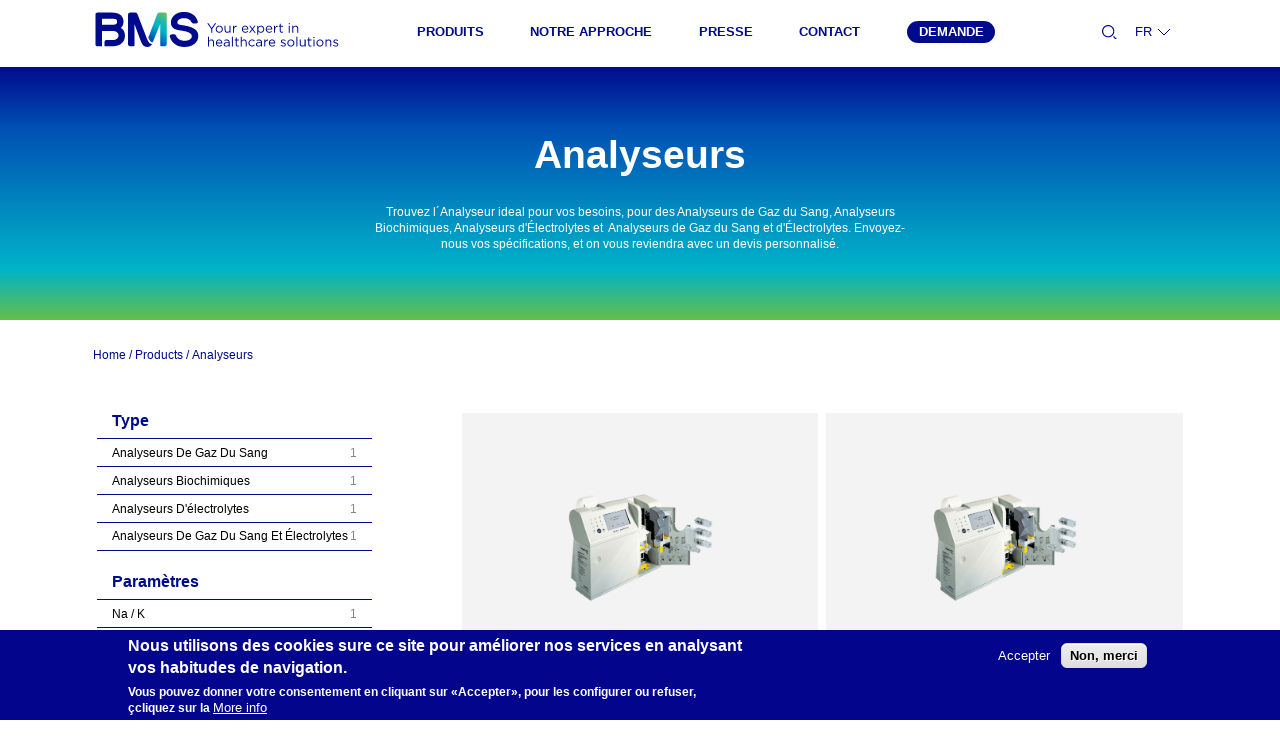

--- FILE ---
content_type: text/html; charset=UTF-8
request_url: https://bmskgroup.com/fr/analyseurs
body_size: 6068
content:
<!DOCTYPE html>
<html lang="fr" dir="ltr" prefix="og: https://ogp.me/ns#">
<head>
  <meta charset="utf-8" />
<link rel="canonical" href="https://bmskgroup.com/analyzers/" />
<meta name="description" content="Find your perfect Analyzers, from our range of: Blood Gas Analyzers, Chemistry Analyzers, Electrolyte Analyzers and Electrolyte-Blood Gas Analyzers." />
<meta property="og:site_name" content="BMS K Group" />
<meta property="og:type" content="website" />
<meta property="og:url" content="https://bmskgroup.com/analyzers/" />
<meta property="og:title" content="Analyzers | BMS K Group" />
<meta property="og:description" content="Find your perfect Analyzers, from our range of: Blood Gas Analyzers, Chemistry Analyzers, Electrolyte Analyzers and Electrolyte-Blood Gas Analyzers." />
<meta property="og:image" content="https://bmskgroup.com/themes/custom/bms_theme/bms_front/assets/images/OG_logo.png" />
<meta name="Generator" content="Drupal 8 (https://www.drupal.org)" />
<meta name="MobileOptimized" content="width" />
<meta name="HandheldFriendly" content="true" />
<meta name="viewport" content="width=device-width, initial-scale=1.0" />
<style>div#sliding-popup, div#sliding-popup .eu-cookie-withdraw-banner, .eu-cookie-withdraw-tab {background: #03068d} div#sliding-popup.eu-cookie-withdraw-wrapper { background: transparent; } #sliding-popup h1, #sliding-popup h2, #sliding-popup h3, #sliding-popup p, #sliding-popup label, #sliding-popup div, .eu-cookie-compliance-more-button, .eu-cookie-compliance-secondary-button, .eu-cookie-withdraw-tab { color: #ffffff;} .eu-cookie-withdraw-tab { border-color: #ffffff;}</style>
<link rel="shortcut icon" href="/themes/custom/bms_theme/favicon.svg" type="image/svg+xml" />
<link rel="alternate" hreflang="en" href="https://bmskgroup.com/analyzers" />
<link rel="alternate" hreflang="fr" href="https://bmskgroup.com/fr/analyseurs" />
<link rel="revision" href="https://bmskgroup.com/fr/analyseurs" />

    <title>Analyzers | BMS K Group</title>
    <link rel="stylesheet" media="all" href="/sites/default/files/css/css_PxHx6HJlRsr6bgEJPO68p2_biyaUN40hjyDTpKKPv2s.css" />
<link rel="stylesheet" media="all" href="/sites/default/files/css/css_AMJ6XYzlBXCT5MQFKyUFRDcKAjmAZYPLpgLO5IVQg4I.css" />

      
<!--[if lte IE 8]>
<script src="/sites/default/files/js/js_VtafjXmRvoUgAzqzYTA3Wrjkx9wcWhjP0G4ZnnqRamA.js"></script>
<![endif]-->


    <!-- Google Tag Manager -->
    <script>(function(w,d,s,l,i){w[l]=w[l]||[];w[l].push({'gtm.start':
          new Date().getTime(),event:'gtm.js'});var f=d.getElementsByTagName(s)[0],
        j=d.createElement(s),dl=l!='dataLayer'?'&l='+l:'';j.async=true;j.src=
        'https://www.googletagmanager.com/gtm.js?id='+i+dl;f.parentNode.insertBefore(j,f);
      })(window,document,'script','dataLayer','GTM-TD5M733');</script>
    <!-- End Google Tag Manager -->
</head>
<body>
<!-- Google Tag Manager (noscript) -->
<noscript><iframe src="https://www.googletagmanager.com/ns.html?id=GTM-TD5M733"
                  height="0" width="0" style="display:none;visibility:hidden"></iframe></noscript>
<!-- End Google Tag Manager (noscript) -->
<a href="#main-content" class="visually-hidden focusable">
  Aller au contenu principal
</a>

  <div class="dialog-off-canvas-main-canvas" data-off-canvas-main-canvas>
    <div class="layout-container" id="bms">

  <header class="layout-header">
  <div class="content-inner">
    <div class="layout-header__content">
      <a class="link--logo" href="/fr"><img class="layout-header__logo" src="/themes/custom/bms_theme/bms_front/assets/images/svg/logo-home.svg" alt="BMS"/></a>
      <div class="header-quantity" id="quote-menu-link-mbl"></div>
      <input type="checkbox" id="button">
      <label for="button" class="mobile-menu-icon"></label>
      <div class="layout-header__content-menu"><nav role="navigation" aria-labelledby="block-mainnavigation-menu" id="block-mainnavigation">
            
  <h2 class="visually-hidden" id="block-mainnavigation-menu">Main navigation</h2>
  

        
              <ul>
              <li>
        <a href="/fr/produits" data-drupal-link-system-path="node/20">Produits</a>
              </li>
          <li>
        <a href="/fr/notre-approche" data-drupal-link-system-path="node/25">Notre approche</a>
              </li>
          <li>
        <a href="/fr/presse" data-drupal-link-system-path="node/21">Presse</a>
              </li>
          <li>
        <a href="/fr/contact" data-drupal-link-system-path="node/29">Contact</a>
              </li>
          <li>
        <a href="/fr/quote" id="quote-menu-link" class="button" data-drupal-link-system-path="quote">Demande</a>
              </li>
        </ul>
  


  </nav>
<div id="block-searchblock">
  
    
      <div>
  <search-block
    form-url="/fr/search"
    api-url="/fr/api/1.0/search"
    promoted-suggestions="[{&quot;nid&quot;:&quot;423&quot;,&quot;url&quot;:&quot;\/air-samplers&quot;,&quot;title&quot;:&quot;Air Samplers &quot;},{&quot;nid&quot;:&quot;440&quot;,&quot;url&quot;:&quot;\/balance-shakers-blood-bags&quot;,&quot;title&quot;:&quot;Balance-shakers Blood Bags &quot;},{&quot;nid&quot;:&quot;437&quot;,&quot;url&quot;:&quot;\/biological-safety-cabinets-class-i&quot;,&quot;title&quot;:&quot;Biological Safety Cabinets Class I &quot;},{&quot;nid&quot;:&quot;452&quot;,&quot;url&quot;:&quot;\/micro-centrifuges&quot;,&quot;title&quot;:&quot;Micro Centrifuges&quot;},{&quot;nid&quot;:&quot;460&quot;,&quot;url&quot;:&quot;\/laboratory-freezers&quot;,&quot;title&quot;:&quot;Laboratory Freezers&quot;},{&quot;nid&quot;:&quot;471&quot;,&quot;url&quot;:&quot;\/media-preparators&quot;,&quot;title&quot;:&quot;Media Preparators&quot;},{&quot;nid&quot;:&quot;490&quot;,&quot;url&quot;:&quot;\/platelet-incubators&quot;,&quot;title&quot;:&quot;Platelet Incubators&quot;},{&quot;nid&quot;:&quot;493&quot;,&quot;url&quot;:&quot;\/laboratory-refrigerators&quot;,&quot;title&quot;:&quot;Laboratory Refrigerators&quot;},{&quot;nid&quot;:&quot;497&quot;,&quot;url&quot;:&quot;\/slide-stainers&quot;,&quot;title&quot;:&quot;Slide Stainers&quot;}]"
  ></search-block>
</div>

  </div>
<div class="language-switcher-language-url dropdown select-m" id="block-languageswitcher" role="navigation">
  <div class="dropbtn">
    <span>fr</span>
    <img src="/themes/custom/bms_theme/bms_front/assets/images/svg/dropdown-arrow.svg" alt=">" />
  </div>
          <ul class="links dropdown-content">
          <li hreflang="en" data-drupal-link-system-path="node/245">
                  <a href="/analyzers" class="language-link" hreflang="en" data-drupal-link-system-path="node/245">English</a>
              </li>
          <li hreflang="fr" data-drupal-link-system-path="node/245" class="is-active">
                  <a href="/fr/analyseurs" class="language-link is-active" hreflang="fr" data-drupal-link-system-path="node/245">French</a>
              </li>
      </ul>

  </div></div>
    </div>
  </div>
</header>


  <main role="main">
    <div class="content">
        <div>
    <div data-drupal-messages-fallback class="hidden"></div>
<div id="block-bms-theme-content">
  
    
      <article role="article" class="node--type--family full">

  <div class="node--type--family__header">
    
    <h1 class="node--type--family__header__title"><span>Analyseurs</span>
</h1>
    
    <div class="node--type--family__header__body">
      <div class="node--type--family__header__body__inner">
        
            <div><p>Trouvez l´Analyseur ideal pour vos besoins, pour des Analyseurs de Gaz du Sang, Analyseurs Biochimiques, Analyseurs d'Électrolytes et &nbsp;Analyseurs de Gaz du Sang et d'Électrolytes. Envoyez-nous vos spécifications, et on vous reviendra avec un devis personnalisé.</p>
</div>
      
      </div>
    </div>
  </div>

  <div class="breadcrumb content-inner">
    <div id="block-breadcrumbs">
  
    
        <nav role="navigation" aria-labelledby="system-breadcrumb">
    <h2 id="system-breadcrumb" class="visually-hidden">Fil d'Ariane</h2>
    <ol>
              <li>
                      <a href="/fr">Home</a>
                                /
                  </li>
              <li>
                      <a href="/fr/produits">Products</a>
                                /
                  </li>
              <li>
                      Analyseurs
                            </li>
          </ol>
  </nav>

  </div>

  </div>

  <div class="node--type--family__content content-inner">
    <input type="checkbox" id="filter">
    <label for="filter" class="node--type--family__content__product-filter-mobile"></label>
    <div class="node--type--family__content__product-filter">
      <div class="product-filter-form">
              <div class="filter-group">
        <div class="filter-group__title">
          <div class="filter-inner">Type</div>
        </div>
        <div class="filter-group__body">
                      <div class="filter-option">
              <div class="filter-inner">
                <a href="/fr/analyseurs?field_analyzer_type=Blood%20Gas%20Analyzers">Analyseurs De Gaz Du Sang</a> <span class="filter-option-number right">1</span>
              </div>
            </div>
                      <div class="filter-option">
              <div class="filter-inner">
                <a href="/fr/analyseurs?field_analyzer_type=Chemistry%20%20Analyzers">Analyseurs Biochimiques</a> <span class="filter-option-number right">1</span>
              </div>
            </div>
                      <div class="filter-option">
              <div class="filter-inner">
                <a href="/fr/analyseurs?field_analyzer_type=Electrolyte%20%20Analyzers">Analyseurs D&#039;électrolytes</a> <span class="filter-option-number right">1</span>
              </div>
            </div>
                      <div class="filter-option">
              <div class="filter-inner">
                <a href="/fr/analyseurs?field_analyzer_type=Electrolyte-Blood%20Gas%20Analyzers">Analyseurs De Gaz Du Sang Et Électrolytes</a> <span class="filter-option-number right">1</span>
              </div>
            </div>
                  </div>
      </div>
                <div class="filter-group">
        <div class="filter-group__title">
          <div class="filter-inner">Paramètres</div>
        </div>
        <div class="filter-group__body">
                      <div class="filter-option">
              <div class="filter-inner">
                <a href="/fr/analyseurs?field_analyzer_parameters=Na%20/%20K">Na / K</a> <span class="filter-option-number right">1</span>
              </div>
            </div>
                      <div class="filter-option">
              <div class="filter-inner">
                <a href="/fr/analyseurs?field_analyzer_parameters=Na%20/%20K%20/%20Cl">Na / K / Cl</a> <span class="filter-option-number right">1</span>
              </div>
            </div>
                      <div class="filter-option">
              <div class="filter-inner">
                <a href="/fr/analyseurs?field_analyzer_parameters=Na%20/%20K%20/%20Li">Na / K / Li</a> <span class="filter-option-number right">1</span>
              </div>
            </div>
                      <div class="filter-option">
              <div class="filter-inner">
                <a href="/fr/analyseurs?field_analyzer_parameters=Na%20/%20K%20/%20Ca%20/%20Ph">Na / K / Ca / Ph</a> <span class="filter-option-number right">1</span>
              </div>
            </div>
                  </div>
      </div>
      </div>

    </div>
    <div class="node--type--family__content__product-list">
      <article role="article" class="node--type--product teaser">

  <a href="/fr/analyseurs-de-gaz-du-sang-et-electrolytes" rel="bookmark">

    <div class="image-wrapper">
      
            <div>  <img src="/sites/default/files/styles/product_carousel_700x/public/2020-10/ANALYZERS---ELECTROLYTE-BLOOD-GAS-ANALYZERS-1.png?itok=p-mWQStg" width="547" height="547" alt="ELECTROLYTE-BLOOD-GAS-ANALYZERS-1" />


</div>
      
    </div>

    
    <div class="title-wrapper">
      <h3>
        <span>Analyseurs de Gaz du Sang et Electrolytes </span>

      </h3>
    </div>
    

    <div class="body-wrapper">
      
            <div><ul>
	<li>Paramètres: pH, PCO2, PO2, Na, K, Ca / Cl</li>
	<li>Type d'échantillon: Sang total</li>
	<li>Taille de l'échantillon: 120 μL seringue, 95 μL capillaire</li>
</ul>
</div>
      
    </div>

    <div class="plus-anchor"></div>
  </a>
</article>
<article role="article" class="node--type--product teaser">

  <a href="/fr/analyseurs-de-gaz-du-sang" rel="bookmark">

    <div class="image-wrapper">
      
            <div>  <img src="/sites/default/files/styles/product_carousel_700x/public/2020-10/ANALYZERS---ELECTROLYTE-BLOOD-GAS-ANALYZERS-1_0.png?itok=Gt2Q3AJo" width="547" height="547" alt="BLOOD-GAS-ANALYZERS 1" />


</div>
      
    </div>

    
    <div class="title-wrapper">
      <h3>
        <span>Analyseurs de Gaz du Sang </span>

      </h3>
    </div>
    

    <div class="body-wrapper">
      
            <div><ul>
	<li>Paramètres: pH, PCO2, PO2</li>
	<li>Type d'échantillon: Sang total</li>
	<li>Taille de l'échantillon: 100 μL seringue, 75 μL capillaire</li>
</ul>
</div>
      
    </div>

    <div class="plus-anchor"></div>
  </a>
</article>
<article role="article" class="node--type--product teaser">

  <a href="/fr/analyseurs-delectrolytes" rel="bookmark">

    <div class="image-wrapper">
      
            <div>  <img src="/sites/default/files/styles/product_carousel_700x/public/2020-10/ANALYZERS---ELECTROLYTE-ANALYSIS-1.png?itok=XP-UIEoj" width="547" height="547" alt="ELECTROLYTE-ANALYSIS-1" />


</div>
      
    </div>

    
    <div class="title-wrapper">
      <h3>
        <span>Analyseurs d&#039;électrolytes </span>

      </h3>
    </div>
    

    <div class="body-wrapper">
      
            <div><ul>
	<li>Paramètres: Na, K / Ca / Cl / Li / pH</li>
	<li>Type d'échantillon: Sang total</li>
	<li>Taille de l'échantillon: 100 μl de sang total, sérum, plasma, 60 μl de capillaire ou 400 μl d'urine diluée (1:10)</li>
</ul>
</div>
      
    </div>

    <div class="plus-anchor"></div>
  </a>
</article>
<article role="article" class="node--type--product teaser">

  <a href="/fr/analyseurs-biochimiques" rel="bookmark">

    <div class="image-wrapper">
      
            <div>  <img src="/sites/default/files/styles/product_carousel_700x/public/2020-10/ANALYZERS---CLINICAL-CHEMISTRY-ANALYZERS-1.png?itok=ZyEAIi8W" width="547" height="547" alt="CLINICAL-CHEMISTRY-ANALYZERS-1" />


</div>
      
    </div>

    
    <div class="title-wrapper">
      <h3>
        <span>Analyseurs Biochimiques </span>

      </h3>
    </div>
    

    <div class="body-wrapper">
      
            <div><ul>
	<li>Spécifications: Accès aléatoire, analyseur de chimie Clinique</li>
	<li>Échantillons: 24 positions d'échantillonnage par anneau d'échantillon pour les échantillons de patient, de calibrateur ou de contrôle qualité</li>
	<li>Taille de l'échantillon: Chimie photométrique: 2,0–25,0 μL, chimie ISE - sérum: 80–90 μL, urine: 140 μL</li>
</ul>
</div>
      
    </div>

    <div class="plus-anchor"></div>
  </a>
</article>



    </div>
  </div>

</article>

  </div>

  </div>

    </div>  </main>

  <footer class="layout-footer">
  <div class="content-inner">
    <div class="layout-footer__content">
      <div class="layout-footer__content__col">
        <div class="layout-footer__logo"><img src="/themes/custom/bms_theme/bms_front/assets/images/svg/logo-footer.svg" alt="BMS"/></div>
        <nav role="navigation" aria-labelledby="block-footer-menu" id="block-footer">
            
  <h2 class="visually-hidden" id="block-footer-menu">Footer</h2>
  

        
              <ul>
              <li>
        <a href="/fr/node/162" data-drupal-link-system-path="node/162">Vie Privée</a>
              </li>
          <li>
        <a href="/fr/node/163" data-drupal-link-system-path="node/163">Politique de Cookies</a>
              </li>
          <li>
        <a href="/fr/node/164" data-drupal-link-system-path="node/164">Politique de Qualité</a>
              </li>
          <li>
        <a href="/fr/sitemap" data-drupal-link-system-path="sitemap">Plan du Site</a>
              </li>
        </ul>
  


  </nav>

      </div>
      <div class="layout-footer__content__col">
        <div class="layout-footer__copyright">
          <div class="link_icons">
                          <div class="link_icon"><a target="_blank" href="/catalog-pdf"><img src="/themes/custom/bms_theme/bms_front/assets/images/svg/ico-pdf-file-white.svg"></a></div>
                                      <div class="link_icon"><a target="_blank" href="https://www.linkedin.com/in/bms-marketing-b122131ba/"><img src="/themes/custom/bms_theme/bms_front/assets/images/svg/ico-linkedin-white.svg"></a></div>
                      </div>
          <div class="copyright">Powered by <a href="http://imagedemarque.eu/">imagedemarque.eu</a> | Copyright © 2020</div>
        </div>
        <div class="layout-footer__aenor-logo"><a target="_blank" href="/themes/custom/bms_theme/bms_front/assets/files/ISO_9001_BMS.pdf"><img src="/themes/custom/bms_theme/bms_front/assets/images/aenor2021.png" alt="Aenor"/></a></div>
      </div>
    </div>
  </div>
</footer>


</div>
  </div>


<script type="application/json" data-drupal-selector="drupal-settings-json">{"path":{"baseUrl":"\/","scriptPath":null,"pathPrefix":"fr\/","currentPath":"node\/245","currentPathIsAdmin":false,"isFront":false,"currentLanguage":"fr"},"pluralDelimiter":"\u0003","suppressDeprecationErrors":true,"eu_cookie_compliance":{"cookie_policy_version":"1.0.0","popup_enabled":true,"popup_agreed_enabled":false,"popup_hide_agreed":false,"popup_clicking_confirmation":false,"popup_scrolling_confirmation":false,"popup_html_info":"\u003Cdiv role=\u0022alertdialog\u0022 aria-labelledby=\u0022popup-text\u0022  class=\u0022eu-cookie-compliance-banner eu-cookie-compliance-banner-info eu-cookie-compliance-banner--opt-in\u0022\u003E\n  \u003Cdiv class=\u0022popup-content info eu-cookie-compliance-content\u0022\u003E\n    \u003Cdiv id=\u0022popup-text\u0022 class=\u0022eu-cookie-compliance-message\u0022\u003E\n      \u003Ch2\u003ENous utilisons des cookies sure ce site pour am\u00e9liorer nos services en analysant vos habitudes de navigation.\u003C\/h2\u003E\u003Cp\u003E Vous pouvez donner votre consentement en cliquant sur \u00abAccepter\u00bb, pour les configurer ou refuser, \u00e7cliquez sur la \u003C\/p\u003E\n              \u003Cbutton type=\u0022button\u0022 class=\u0022find-more-button eu-cookie-compliance-more-button\u0022\u003EMore info\u003C\/button\u003E\n          \u003C\/div\u003E\n\n    \n    \u003Cdiv id=\u0022popup-buttons\u0022 class=\u0022eu-cookie-compliance-buttons\u0022\u003E\n      \u003Cbutton type=\u0022button\u0022 class=\u0022agree-button eu-cookie-compliance-secondary-button\u0022\u003EAccepter\u003C\/button\u003E\n              \u003Cbutton type=\u0022button\u0022 class=\u0022decline-button eu-cookie-compliance-default-button\u0022\u003ENon, merci\u003C\/button\u003E\n          \u003C\/div\u003E\n  \u003C\/div\u003E\n\u003C\/div\u003E","use_mobile_message":false,"mobile_popup_html_info":"\u003Cdiv role=\u0022alertdialog\u0022 aria-labelledby=\u0022popup-text\u0022  class=\u0022eu-cookie-compliance-banner eu-cookie-compliance-banner-info eu-cookie-compliance-banner--opt-in\u0022\u003E\n  \u003Cdiv class=\u0022popup-content info eu-cookie-compliance-content\u0022\u003E\n    \u003Cdiv id=\u0022popup-text\u0022 class=\u0022eu-cookie-compliance-message\u0022\u003E\n      \n              \u003Cbutton type=\u0022button\u0022 class=\u0022find-more-button eu-cookie-compliance-more-button\u0022\u003EMore info\u003C\/button\u003E\n          \u003C\/div\u003E\n\n    \n    \u003Cdiv id=\u0022popup-buttons\u0022 class=\u0022eu-cookie-compliance-buttons\u0022\u003E\n      \u003Cbutton type=\u0022button\u0022 class=\u0022agree-button eu-cookie-compliance-secondary-button\u0022\u003EAccepter\u003C\/button\u003E\n              \u003Cbutton type=\u0022button\u0022 class=\u0022decline-button eu-cookie-compliance-default-button\u0022\u003ENon, merci\u003C\/button\u003E\n          \u003C\/div\u003E\n  \u003C\/div\u003E\n\u003C\/div\u003E","mobile_breakpoint":768,"popup_html_agreed":false,"popup_use_bare_css":false,"popup_height":"auto","popup_width":"100%","popup_delay":1000,"popup_link":"\/cookies-policy","popup_link_new_window":true,"popup_position":false,"fixed_top_position":true,"popup_language":"fr","store_consent":false,"better_support_for_screen_readers":false,"cookie_name":"","reload_page":false,"domain":"","domain_all_sites":false,"popup_eu_only_js":false,"cookie_lifetime":100,"cookie_session":0,"set_cookie_session_zero_on_disagree":0,"disagree_do_not_show_popup":false,"method":"opt_in","automatic_cookies_removal":true,"allowed_cookies":"bms_quote_cart","withdraw_markup":"\u003Cbutton type=\u0022button\u0022 class=\u0022eu-cookie-withdraw-tab\u0022\u003EParam\u00e8tres de confidentialit\u00e9\u003C\/button\u003E\n\u003Cdiv role=\u0022alertdialog\u0022 aria-labelledby=\u0022popup-text\u0022 class=\u0022eu-cookie-withdraw-banner\u0022\u003E\n  \u003Cdiv class=\u0022popup-content info eu-cookie-compliance-content\u0022\u003E\n    \u003Cdiv id=\u0022popup-text\u0022 class=\u0022eu-cookie-compliance-message\u0022\u003E\n      \u003Ch2\u003EWe use cookies on this site to enhance your user experience\u003C\/h2\u003E\u003Cp\u003EYou have given your consent for us to set cookies.\u003C\/p\u003E\n    \u003C\/div\u003E\n    \u003Cdiv id=\u0022popup-buttons\u0022 class=\u0022eu-cookie-compliance-buttons\u0022\u003E\n      \u003Cbutton type=\u0022button\u0022 class=\u0022eu-cookie-withdraw-button\u0022\u003EWithdraw consent\u003C\/button\u003E\n    \u003C\/div\u003E\n  \u003C\/div\u003E\n\u003C\/div\u003E","withdraw_enabled":false,"reload_options":0,"reload_routes_list":"","withdraw_button_on_info_popup":false,"cookie_categories":[],"cookie_categories_details":[],"enable_save_preferences_button":true,"containing_element":"body","settings_tab_enabled":false},"user":{"uid":0,"permissionsHash":"f3738d1bc8392e0ca5912ba69376c0cbb612c9eabe0ff596516dfa19ef16a3fb"}}</script>
<script src="/sites/default/files/js/js_Ukz0UNDlc2a9vHv8JApE-IOe0lYsMw24mJnPdwUEvKE.js"></script>
<script src="/modules/contrib/eu_cookie_compliance/js/eu_cookie_compliance.js?v=1.9" defer></script>

</body>
</html>


--- FILE ---
content_type: text/css
request_url: https://bmskgroup.com/sites/default/files/css/css_AMJ6XYzlBXCT5MQFKyUFRDcKAjmAZYPLpgLO5IVQg4I.css
body_size: 64433
content:
@font-face{font-family:'FontAwesome';src:url(/themes/custom/bms_theme/bms_front/dist/fontawesome-webfont.eot);src:url(/themes/custom/bms_theme/bms_front/dist/fontawesome-webfont.eot#iefix&v=4.7.0) format('embedded-opentype'),url(/themes/custom/bms_theme/bms_front/dist/fontawesome-webfont.woff2) format('woff2'),url(/themes/custom/bms_theme/bms_front/dist/fontawesome-webfont.woff) format('woff'),url(/themes/custom/bms_theme/bms_front/dist/fontawesome-webfont.ttf) format('truetype'),url(/themes/custom/bms_theme/bms_front/dist/fontawesome-webfont.svg#fontawesomeregular) format('svg');font-weight:normal;font-style:normal;}.fa{display:inline-block;font:normal normal normal 14px/1 FontAwesome;font-size:inherit;text-rendering:auto;-webkit-font-smoothing:antialiased;-moz-osx-font-smoothing:grayscale;}.fa-lg{font-size:1.33333333em;line-height:0.75em;vertical-align:-15%;}.fa-2x{font-size:2em;}.fa-3x{font-size:3em;}.fa-4x{font-size:4em;}.fa-5x{font-size:5em;}.fa-fw{width:1.28571429em;text-align:center;}.fa-ul{padding-left:0;margin-left:2.14285714em;list-style-type:none;}.fa-ul > li{position:relative;}.fa-li{position:absolute;left:-2.14285714em;width:2.14285714em;top:0.14285714em;text-align:center;}.fa-li.fa-lg{left:-1.85714286em;}.fa-border{padding:.2em .25em .15em;border:solid 0.08em #eeeeee;border-radius:.1em;}.fa-pull-left{float:left;}.fa-pull-right{float:right;}.fa.fa-pull-left{margin-right:.3em;}.fa.fa-pull-right{margin-left:.3em;}.pull-right{float:right;}.pull-left{float:left;}.fa.pull-left{margin-right:.3em;}.fa.pull-right{margin-left:.3em;}.fa-spin{-webkit-animation:fa-spin 2s infinite linear;animation:fa-spin 2s infinite linear;}.fa-pulse{-webkit-animation:fa-spin 1s infinite steps(8);animation:fa-spin 1s infinite steps(8);}@-webkit-keyframes fa-spin{0%{-webkit-transform:rotate(0deg);transform:rotate(0deg);}100%{-webkit-transform:rotate(359deg);transform:rotate(359deg);}}@keyframes fa-spin{0%{-webkit-transform:rotate(0deg);transform:rotate(0deg);}100%{-webkit-transform:rotate(359deg);transform:rotate(359deg);}}.fa-rotate-90{-ms-filter:"progid:DXImageTransform.Microsoft.BasicImage(rotation=1)";-webkit-transform:rotate(90deg);-ms-transform:rotate(90deg);transform:rotate(90deg);}.fa-rotate-180{-ms-filter:"progid:DXImageTransform.Microsoft.BasicImage(rotation=2)";-webkit-transform:rotate(180deg);-ms-transform:rotate(180deg);transform:rotate(180deg);}.fa-rotate-270{-ms-filter:"progid:DXImageTransform.Microsoft.BasicImage(rotation=3)";-webkit-transform:rotate(270deg);-ms-transform:rotate(270deg);transform:rotate(270deg);}.fa-flip-horizontal{-ms-filter:"progid:DXImageTransform.Microsoft.BasicImage(rotation=0, mirror=1)";-webkit-transform:scale(-1,1);-ms-transform:scale(-1,1);transform:scale(-1,1);}.fa-flip-vertical{-ms-filter:"progid:DXImageTransform.Microsoft.BasicImage(rotation=2, mirror=1)";-webkit-transform:scale(1,-1);-ms-transform:scale(1,-1);transform:scale(1,-1);}:root .fa-rotate-90,:root .fa-rotate-180,:root .fa-rotate-270,:root .fa-flip-horizontal,:root .fa-flip-vertical{filter:none;}.fa-stack{position:relative;display:inline-block;width:2em;height:2em;line-height:2em;vertical-align:middle;}.fa-stack-1x,.fa-stack-2x{position:absolute;left:0;width:100%;text-align:center;}.fa-stack-1x{line-height:inherit;}.fa-stack-2x{font-size:2em;}.fa-inverse{color:#ffffff;}.fa-glass:before{content:"\f000";}.fa-music:before{content:"\f001";}.fa-search:before{content:"\f002";}.fa-envelope-o:before{content:"\f003";}.fa-heart:before{content:"\f004";}.fa-star:before{content:"\f005";}.fa-star-o:before{content:"\f006";}.fa-user:before{content:"\f007";}.fa-film:before{content:"\f008";}.fa-th-large:before{content:"\f009";}.fa-th:before{content:"\f00a";}.fa-th-list:before{content:"\f00b";}.fa-check:before{content:"\f00c";}.fa-remove:before,.fa-close:before,.fa-times:before{content:"\f00d";}.fa-search-plus:before{content:"\f00e";}.fa-search-minus:before{content:"\f010";}.fa-power-off:before{content:"\f011";}.fa-signal:before{content:"\f012";}.fa-gear:before,.fa-cog:before{content:"\f013";}.fa-trash-o:before{content:"\f014";}.fa-home:before{content:"\f015";}.fa-file-o:before{content:"\f016";}.fa-clock-o:before{content:"\f017";}.fa-road:before{content:"\f018";}.fa-download:before{content:"\f019";}.fa-arrow-circle-o-down:before{content:"\f01a";}.fa-arrow-circle-o-up:before{content:"\f01b";}.fa-inbox:before{content:"\f01c";}.fa-play-circle-o:before{content:"\f01d";}.fa-rotate-right:before,.fa-repeat:before{content:"\f01e";}.fa-refresh:before{content:"\f021";}.fa-list-alt:before{content:"\f022";}.fa-lock:before{content:"\f023";}.fa-flag:before{content:"\f024";}.fa-headphones:before{content:"\f025";}.fa-volume-off:before{content:"\f026";}.fa-volume-down:before{content:"\f027";}.fa-volume-up:before{content:"\f028";}.fa-qrcode:before{content:"\f029";}.fa-barcode:before{content:"\f02a";}.fa-tag:before{content:"\f02b";}.fa-tags:before{content:"\f02c";}.fa-book:before{content:"\f02d";}.fa-bookmark:before{content:"\f02e";}.fa-print:before{content:"\f02f";}.fa-camera:before{content:"\f030";}.fa-font:before{content:"\f031";}.fa-bold:before{content:"\f032";}.fa-italic:before{content:"\f033";}.fa-text-height:before{content:"\f034";}.fa-text-width:before{content:"\f035";}.fa-align-left:before{content:"\f036";}.fa-align-center:before{content:"\f037";}.fa-align-right:before{content:"\f038";}.fa-align-justify:before{content:"\f039";}.fa-list:before{content:"\f03a";}.fa-dedent:before,.fa-outdent:before{content:"\f03b";}.fa-indent:before{content:"\f03c";}.fa-video-camera:before{content:"\f03d";}.fa-photo:before,.fa-image:before,.fa-picture-o:before{content:"\f03e";}.fa-pencil:before{content:"\f040";}.fa-map-marker:before{content:"\f041";}.fa-adjust:before{content:"\f042";}.fa-tint:before{content:"\f043";}.fa-edit:before,.fa-pencil-square-o:before{content:"\f044";}.fa-share-square-o:before{content:"\f045";}.fa-check-square-o:before{content:"\f046";}.fa-arrows:before{content:"\f047";}.fa-step-backward:before{content:"\f048";}.fa-fast-backward:before{content:"\f049";}.fa-backward:before{content:"\f04a";}.fa-play:before{content:"\f04b";}.fa-pause:before{content:"\f04c";}.fa-stop:before{content:"\f04d";}.fa-forward:before{content:"\f04e";}.fa-fast-forward:before{content:"\f050";}.fa-step-forward:before{content:"\f051";}.fa-eject:before{content:"\f052";}.fa-chevron-left:before{content:"\f053";}.fa-chevron-right:before{content:"\f054";}.fa-plus-circle:before{content:"\f055";}.fa-minus-circle:before{content:"\f056";}.fa-times-circle:before{content:"\f057";}.fa-check-circle:before{content:"\f058";}.fa-question-circle:before{content:"\f059";}.fa-info-circle:before{content:"\f05a";}.fa-crosshairs:before{content:"\f05b";}.fa-times-circle-o:before{content:"\f05c";}.fa-check-circle-o:before{content:"\f05d";}.fa-ban:before{content:"\f05e";}.fa-arrow-left:before{content:"\f060";}.fa-arrow-right:before{content:"\f061";}.fa-arrow-up:before{content:"\f062";}.fa-arrow-down:before{content:"\f063";}.fa-mail-forward:before,.fa-share:before{content:"\f064";}.fa-expand:before{content:"\f065";}.fa-compress:before{content:"\f066";}.fa-plus:before{content:"\f067";}.fa-minus:before{content:"\f068";}.fa-asterisk:before{content:"\f069";}.fa-exclamation-circle:before{content:"\f06a";}.fa-gift:before{content:"\f06b";}.fa-leaf:before{content:"\f06c";}.fa-fire:before{content:"\f06d";}.fa-eye:before{content:"\f06e";}.fa-eye-slash:before{content:"\f070";}.fa-warning:before,.fa-exclamation-triangle:before{content:"\f071";}.fa-plane:before{content:"\f072";}.fa-calendar:before{content:"\f073";}.fa-random:before{content:"\f074";}.fa-comment:before{content:"\f075";}.fa-magnet:before{content:"\f076";}.fa-chevron-up:before{content:"\f077";}.fa-chevron-down:before{content:"\f078";}.fa-retweet:before{content:"\f079";}.fa-shopping-cart:before{content:"\f07a";}.fa-folder:before{content:"\f07b";}.fa-folder-open:before{content:"\f07c";}.fa-arrows-v:before{content:"\f07d";}.fa-arrows-h:before{content:"\f07e";}.fa-bar-chart-o:before,.fa-bar-chart:before{content:"\f080";}.fa-twitter-square:before{content:"\f081";}.fa-facebook-square:before{content:"\f082";}.fa-camera-retro:before{content:"\f083";}.fa-key:before{content:"\f084";}.fa-gears:before,.fa-cogs:before{content:"\f085";}.fa-comments:before{content:"\f086";}.fa-thumbs-o-up:before{content:"\f087";}.fa-thumbs-o-down:before{content:"\f088";}.fa-star-half:before{content:"\f089";}.fa-heart-o:before{content:"\f08a";}.fa-sign-out:before{content:"\f08b";}.fa-linkedin-square:before{content:"\f08c";}.fa-thumb-tack:before{content:"\f08d";}.fa-external-link:before{content:"\f08e";}.fa-sign-in:before{content:"\f090";}.fa-trophy:before{content:"\f091";}.fa-github-square:before{content:"\f092";}.fa-upload:before{content:"\f093";}.fa-lemon-o:before{content:"\f094";}.fa-phone:before{content:"\f095";}.fa-square-o:before{content:"\f096";}.fa-bookmark-o:before{content:"\f097";}.fa-phone-square:before{content:"\f098";}.fa-twitter:before{content:"\f099";}.fa-facebook-f:before,.fa-facebook:before{content:"\f09a";}.fa-github:before{content:"\f09b";}.fa-unlock:before{content:"\f09c";}.fa-credit-card:before{content:"\f09d";}.fa-feed:before,.fa-rss:before{content:"\f09e";}.fa-hdd-o:before{content:"\f0a0";}.fa-bullhorn:before{content:"\f0a1";}.fa-bell:before{content:"\f0f3";}.fa-certificate:before{content:"\f0a3";}.fa-hand-o-right:before{content:"\f0a4";}.fa-hand-o-left:before{content:"\f0a5";}.fa-hand-o-up:before{content:"\f0a6";}.fa-hand-o-down:before{content:"\f0a7";}.fa-arrow-circle-left:before{content:"\f0a8";}.fa-arrow-circle-right:before{content:"\f0a9";}.fa-arrow-circle-up:before{content:"\f0aa";}.fa-arrow-circle-down:before{content:"\f0ab";}.fa-globe:before{content:"\f0ac";}.fa-wrench:before{content:"\f0ad";}.fa-tasks:before{content:"\f0ae";}.fa-filter:before{content:"\f0b0";}.fa-briefcase:before{content:"\f0b1";}.fa-arrows-alt:before{content:"\f0b2";}.fa-group:before,.fa-users:before{content:"\f0c0";}.fa-chain:before,.fa-link:before{content:"\f0c1";}.fa-cloud:before{content:"\f0c2";}.fa-flask:before{content:"\f0c3";}.fa-cut:before,.fa-scissors:before{content:"\f0c4";}.fa-copy:before,.fa-files-o:before{content:"\f0c5";}.fa-paperclip:before{content:"\f0c6";}.fa-save:before,.fa-floppy-o:before{content:"\f0c7";}.fa-square:before{content:"\f0c8";}.fa-navicon:before,.fa-reorder:before,.fa-bars:before{content:"\f0c9";}.fa-list-ul:before{content:"\f0ca";}.fa-list-ol:before{content:"\f0cb";}.fa-strikethrough:before{content:"\f0cc";}.fa-underline:before{content:"\f0cd";}.fa-table:before{content:"\f0ce";}.fa-magic:before{content:"\f0d0";}.fa-truck:before{content:"\f0d1";}.fa-pinterest:before{content:"\f0d2";}.fa-pinterest-square:before{content:"\f0d3";}.fa-google-plus-square:before{content:"\f0d4";}.fa-google-plus:before{content:"\f0d5";}.fa-money:before{content:"\f0d6";}.fa-caret-down:before{content:"\f0d7";}.fa-caret-up:before{content:"\f0d8";}.fa-caret-left:before{content:"\f0d9";}.fa-caret-right:before{content:"\f0da";}.fa-columns:before{content:"\f0db";}.fa-unsorted:before,.fa-sort:before{content:"\f0dc";}.fa-sort-down:before,.fa-sort-desc:before{content:"\f0dd";}.fa-sort-up:before,.fa-sort-asc:before{content:"\f0de";}.fa-envelope:before{content:"\f0e0";}.fa-linkedin:before{content:"\f0e1";}.fa-rotate-left:before,.fa-undo:before{content:"\f0e2";}.fa-legal:before,.fa-gavel:before{content:"\f0e3";}.fa-dashboard:before,.fa-tachometer:before{content:"\f0e4";}.fa-comment-o:before{content:"\f0e5";}.fa-comments-o:before{content:"\f0e6";}.fa-flash:before,.fa-bolt:before{content:"\f0e7";}.fa-sitemap:before{content:"\f0e8";}.fa-umbrella:before{content:"\f0e9";}.fa-paste:before,.fa-clipboard:before{content:"\f0ea";}.fa-lightbulb-o:before{content:"\f0eb";}.fa-exchange:before{content:"\f0ec";}.fa-cloud-download:before{content:"\f0ed";}.fa-cloud-upload:before{content:"\f0ee";}.fa-user-md:before{content:"\f0f0";}.fa-stethoscope:before{content:"\f0f1";}.fa-suitcase:before{content:"\f0f2";}.fa-bell-o:before{content:"\f0a2";}.fa-coffee:before{content:"\f0f4";}.fa-cutlery:before{content:"\f0f5";}.fa-file-text-o:before{content:"\f0f6";}.fa-building-o:before{content:"\f0f7";}.fa-hospital-o:before{content:"\f0f8";}.fa-ambulance:before{content:"\f0f9";}.fa-medkit:before{content:"\f0fa";}.fa-fighter-jet:before{content:"\f0fb";}.fa-beer:before{content:"\f0fc";}.fa-h-square:before{content:"\f0fd";}.fa-plus-square:before{content:"\f0fe";}.fa-angle-double-left:before{content:"\f100";}.fa-angle-double-right:before{content:"\f101";}.fa-angle-double-up:before{content:"\f102";}.fa-angle-double-down:before{content:"\f103";}.fa-angle-left:before{content:"\f104";}.fa-angle-right:before{content:"\f105";}.fa-angle-up:before{content:"\f106";}.fa-angle-down:before{content:"\f107";}.fa-desktop:before{content:"\f108";}.fa-laptop:before{content:"\f109";}.fa-tablet:before{content:"\f10a";}.fa-mobile-phone:before,.fa-mobile:before{content:"\f10b";}.fa-circle-o:before{content:"\f10c";}.fa-quote-left:before{content:"\f10d";}.fa-quote-right:before{content:"\f10e";}.fa-spinner:before{content:"\f110";}.fa-circle:before{content:"\f111";}.fa-mail-reply:before,.fa-reply:before{content:"\f112";}.fa-github-alt:before{content:"\f113";}.fa-folder-o:before{content:"\f114";}.fa-folder-open-o:before{content:"\f115";}.fa-smile-o:before{content:"\f118";}.fa-frown-o:before{content:"\f119";}.fa-meh-o:before{content:"\f11a";}.fa-gamepad:before{content:"\f11b";}.fa-keyboard-o:before{content:"\f11c";}.fa-flag-o:before{content:"\f11d";}.fa-flag-checkered:before{content:"\f11e";}.fa-terminal:before{content:"\f120";}.fa-code:before{content:"\f121";}.fa-mail-reply-all:before,.fa-reply-all:before{content:"\f122";}.fa-star-half-empty:before,.fa-star-half-full:before,.fa-star-half-o:before{content:"\f123";}.fa-location-arrow:before{content:"\f124";}.fa-crop:before{content:"\f125";}.fa-code-fork:before{content:"\f126";}.fa-unlink:before,.fa-chain-broken:before{content:"\f127";}.fa-question:before{content:"\f128";}.fa-info:before{content:"\f129";}.fa-exclamation:before{content:"\f12a";}.fa-superscript:before{content:"\f12b";}.fa-subscript:before{content:"\f12c";}.fa-eraser:before{content:"\f12d";}.fa-puzzle-piece:before{content:"\f12e";}.fa-microphone:before{content:"\f130";}.fa-microphone-slash:before{content:"\f131";}.fa-shield:before{content:"\f132";}.fa-calendar-o:before{content:"\f133";}.fa-fire-extinguisher:before{content:"\f134";}.fa-rocket:before{content:"\f135";}.fa-maxcdn:before{content:"\f136";}.fa-chevron-circle-left:before{content:"\f137";}.fa-chevron-circle-right:before{content:"\f138";}.fa-chevron-circle-up:before{content:"\f139";}.fa-chevron-circle-down:before{content:"\f13a";}.fa-html5:before{content:"\f13b";}.fa-css3:before{content:"\f13c";}.fa-anchor:before{content:"\f13d";}.fa-unlock-alt:before{content:"\f13e";}.fa-bullseye:before{content:"\f140";}.fa-ellipsis-h:before{content:"\f141";}.fa-ellipsis-v:before{content:"\f142";}.fa-rss-square:before{content:"\f143";}.fa-play-circle:before{content:"\f144";}.fa-ticket:before{content:"\f145";}.fa-minus-square:before{content:"\f146";}.fa-minus-square-o:before{content:"\f147";}.fa-level-up:before{content:"\f148";}.fa-level-down:before{content:"\f149";}.fa-check-square:before{content:"\f14a";}.fa-pencil-square:before{content:"\f14b";}.fa-external-link-square:before{content:"\f14c";}.fa-share-square:before{content:"\f14d";}.fa-compass:before{content:"\f14e";}.fa-toggle-down:before,.fa-caret-square-o-down:before{content:"\f150";}.fa-toggle-up:before,.fa-caret-square-o-up:before{content:"\f151";}.fa-toggle-right:before,.fa-caret-square-o-right:before{content:"\f152";}.fa-euro:before,.fa-eur:before{content:"\f153";}.fa-gbp:before{content:"\f154";}.fa-dollar:before,.fa-usd:before{content:"\f155";}.fa-rupee:before,.fa-inr:before{content:"\f156";}.fa-cny:before,.fa-rmb:before,.fa-yen:before,.fa-jpy:before{content:"\f157";}.fa-ruble:before,.fa-rouble:before,.fa-rub:before{content:"\f158";}.fa-won:before,.fa-krw:before{content:"\f159";}.fa-bitcoin:before,.fa-btc:before{content:"\f15a";}.fa-file:before{content:"\f15b";}.fa-file-text:before{content:"\f15c";}.fa-sort-alpha-asc:before{content:"\f15d";}.fa-sort-alpha-desc:before{content:"\f15e";}.fa-sort-amount-asc:before{content:"\f160";}.fa-sort-amount-desc:before{content:"\f161";}.fa-sort-numeric-asc:before{content:"\f162";}.fa-sort-numeric-desc:before{content:"\f163";}.fa-thumbs-up:before{content:"\f164";}.fa-thumbs-down:before{content:"\f165";}.fa-youtube-square:before{content:"\f166";}.fa-youtube:before{content:"\f167";}.fa-xing:before{content:"\f168";}.fa-xing-square:before{content:"\f169";}.fa-youtube-play:before{content:"\f16a";}.fa-dropbox:before{content:"\f16b";}.fa-stack-overflow:before{content:"\f16c";}.fa-instagram:before{content:"\f16d";}.fa-flickr:before{content:"\f16e";}.fa-adn:before{content:"\f170";}.fa-bitbucket:before{content:"\f171";}.fa-bitbucket-square:before{content:"\f172";}.fa-tumblr:before{content:"\f173";}.fa-tumblr-square:before{content:"\f174";}.fa-long-arrow-down:before{content:"\f175";}.fa-long-arrow-up:before{content:"\f176";}.fa-long-arrow-left:before{content:"\f177";}.fa-long-arrow-right:before{content:"\f178";}.fa-apple:before{content:"\f179";}.fa-windows:before{content:"\f17a";}.fa-android:before{content:"\f17b";}.fa-linux:before{content:"\f17c";}.fa-dribbble:before{content:"\f17d";}.fa-skype:before{content:"\f17e";}.fa-foursquare:before{content:"\f180";}.fa-trello:before{content:"\f181";}.fa-female:before{content:"\f182";}.fa-male:before{content:"\f183";}.fa-gittip:before,.fa-gratipay:before{content:"\f184";}.fa-sun-o:before{content:"\f185";}.fa-moon-o:before{content:"\f186";}.fa-archive:before{content:"\f187";}.fa-bug:before{content:"\f188";}.fa-vk:before{content:"\f189";}.fa-weibo:before{content:"\f18a";}.fa-renren:before{content:"\f18b";}.fa-pagelines:before{content:"\f18c";}.fa-stack-exchange:before{content:"\f18d";}.fa-arrow-circle-o-right:before{content:"\f18e";}.fa-arrow-circle-o-left:before{content:"\f190";}.fa-toggle-left:before,.fa-caret-square-o-left:before{content:"\f191";}.fa-dot-circle-o:before{content:"\f192";}.fa-wheelchair:before{content:"\f193";}.fa-vimeo-square:before{content:"\f194";}.fa-turkish-lira:before,.fa-try:before{content:"\f195";}.fa-plus-square-o:before{content:"\f196";}.fa-space-shuttle:before{content:"\f197";}.fa-slack:before{content:"\f198";}.fa-envelope-square:before{content:"\f199";}.fa-wordpress:before{content:"\f19a";}.fa-openid:before{content:"\f19b";}.fa-institution:before,.fa-bank:before,.fa-university:before{content:"\f19c";}.fa-mortar-board:before,.fa-graduation-cap:before{content:"\f19d";}.fa-yahoo:before{content:"\f19e";}.fa-google:before{content:"\f1a0";}.fa-reddit:before{content:"\f1a1";}.fa-reddit-square:before{content:"\f1a2";}.fa-stumbleupon-circle:before{content:"\f1a3";}.fa-stumbleupon:before{content:"\f1a4";}.fa-delicious:before{content:"\f1a5";}.fa-digg:before{content:"\f1a6";}.fa-pied-piper-pp:before{content:"\f1a7";}.fa-pied-piper-alt:before{content:"\f1a8";}.fa-drupal:before{content:"\f1a9";}.fa-joomla:before{content:"\f1aa";}.fa-language:before{content:"\f1ab";}.fa-fax:before{content:"\f1ac";}.fa-building:before{content:"\f1ad";}.fa-child:before{content:"\f1ae";}.fa-paw:before{content:"\f1b0";}.fa-spoon:before{content:"\f1b1";}.fa-cube:before{content:"\f1b2";}.fa-cubes:before{content:"\f1b3";}.fa-behance:before{content:"\f1b4";}.fa-behance-square:before{content:"\f1b5";}.fa-steam:before{content:"\f1b6";}.fa-steam-square:before{content:"\f1b7";}.fa-recycle:before{content:"\f1b8";}.fa-automobile:before,.fa-car:before{content:"\f1b9";}.fa-cab:before,.fa-taxi:before{content:"\f1ba";}.fa-tree:before{content:"\f1bb";}.fa-spotify:before{content:"\f1bc";}.fa-deviantart:before{content:"\f1bd";}.fa-soundcloud:before{content:"\f1be";}.fa-database:before{content:"\f1c0";}.fa-file-pdf-o:before{content:"\f1c1";}.fa-file-word-o:before{content:"\f1c2";}.fa-file-excel-o:before{content:"\f1c3";}.fa-file-powerpoint-o:before{content:"\f1c4";}.fa-file-photo-o:before,.fa-file-picture-o:before,.fa-file-image-o:before{content:"\f1c5";}.fa-file-zip-o:before,.fa-file-archive-o:before{content:"\f1c6";}.fa-file-sound-o:before,.fa-file-audio-o:before{content:"\f1c7";}.fa-file-movie-o:before,.fa-file-video-o:before{content:"\f1c8";}.fa-file-code-o:before{content:"\f1c9";}.fa-vine:before{content:"\f1ca";}.fa-codepen:before{content:"\f1cb";}.fa-jsfiddle:before{content:"\f1cc";}.fa-life-bouy:before,.fa-life-buoy:before,.fa-life-saver:before,.fa-support:before,.fa-life-ring:before{content:"\f1cd";}.fa-circle-o-notch:before{content:"\f1ce";}.fa-ra:before,.fa-resistance:before,.fa-rebel:before{content:"\f1d0";}.fa-ge:before,.fa-empire:before{content:"\f1d1";}.fa-git-square:before{content:"\f1d2";}.fa-git:before{content:"\f1d3";}.fa-y-combinator-square:before,.fa-yc-square:before,.fa-hacker-news:before{content:"\f1d4";}.fa-tencent-weibo:before{content:"\f1d5";}.fa-qq:before{content:"\f1d6";}.fa-wechat:before,.fa-weixin:before{content:"\f1d7";}.fa-send:before,.fa-paper-plane:before{content:"\f1d8";}.fa-send-o:before,.fa-paper-plane-o:before{content:"\f1d9";}.fa-history:before{content:"\f1da";}.fa-circle-thin:before{content:"\f1db";}.fa-header:before{content:"\f1dc";}.fa-paragraph:before{content:"\f1dd";}.fa-sliders:before{content:"\f1de";}.fa-share-alt:before{content:"\f1e0";}.fa-share-alt-square:before{content:"\f1e1";}.fa-bomb:before{content:"\f1e2";}.fa-soccer-ball-o:before,.fa-futbol-o:before{content:"\f1e3";}.fa-tty:before{content:"\f1e4";}.fa-binoculars:before{content:"\f1e5";}.fa-plug:before{content:"\f1e6";}.fa-slideshare:before{content:"\f1e7";}.fa-twitch:before{content:"\f1e8";}.fa-yelp:before{content:"\f1e9";}.fa-newspaper-o:before{content:"\f1ea";}.fa-wifi:before{content:"\f1eb";}.fa-calculator:before{content:"\f1ec";}.fa-paypal:before{content:"\f1ed";}.fa-google-wallet:before{content:"\f1ee";}.fa-cc-visa:before{content:"\f1f0";}.fa-cc-mastercard:before{content:"\f1f1";}.fa-cc-discover:before{content:"\f1f2";}.fa-cc-amex:before{content:"\f1f3";}.fa-cc-paypal:before{content:"\f1f4";}.fa-cc-stripe:before{content:"\f1f5";}.fa-bell-slash:before{content:"\f1f6";}.fa-bell-slash-o:before{content:"\f1f7";}.fa-trash:before{content:"\f1f8";}.fa-copyright:before{content:"\f1f9";}.fa-at:before{content:"\f1fa";}.fa-eyedropper:before{content:"\f1fb";}.fa-paint-brush:before{content:"\f1fc";}.fa-birthday-cake:before{content:"\f1fd";}.fa-area-chart:before{content:"\f1fe";}.fa-pie-chart:before{content:"\f200";}.fa-line-chart:before{content:"\f201";}.fa-lastfm:before{content:"\f202";}.fa-lastfm-square:before{content:"\f203";}.fa-toggle-off:before{content:"\f204";}.fa-toggle-on:before{content:"\f205";}.fa-bicycle:before{content:"\f206";}.fa-bus:before{content:"\f207";}.fa-ioxhost:before{content:"\f208";}.fa-angellist:before{content:"\f209";}.fa-cc:before{content:"\f20a";}.fa-shekel:before,.fa-sheqel:before,.fa-ils:before{content:"\f20b";}.fa-meanpath:before{content:"\f20c";}.fa-buysellads:before{content:"\f20d";}.fa-connectdevelop:before{content:"\f20e";}.fa-dashcube:before{content:"\f210";}.fa-forumbee:before{content:"\f211";}.fa-leanpub:before{content:"\f212";}.fa-sellsy:before{content:"\f213";}.fa-shirtsinbulk:before{content:"\f214";}.fa-simplybuilt:before{content:"\f215";}.fa-skyatlas:before{content:"\f216";}.fa-cart-plus:before{content:"\f217";}.fa-cart-arrow-down:before{content:"\f218";}.fa-diamond:before{content:"\f219";}.fa-ship:before{content:"\f21a";}.fa-user-secret:before{content:"\f21b";}.fa-motorcycle:before{content:"\f21c";}.fa-street-view:before{content:"\f21d";}.fa-heartbeat:before{content:"\f21e";}.fa-venus:before{content:"\f221";}.fa-mars:before{content:"\f222";}.fa-mercury:before{content:"\f223";}.fa-intersex:before,.fa-transgender:before{content:"\f224";}.fa-transgender-alt:before{content:"\f225";}.fa-venus-double:before{content:"\f226";}.fa-mars-double:before{content:"\f227";}.fa-venus-mars:before{content:"\f228";}.fa-mars-stroke:before{content:"\f229";}.fa-mars-stroke-v:before{content:"\f22a";}.fa-mars-stroke-h:before{content:"\f22b";}.fa-neuter:before{content:"\f22c";}.fa-genderless:before{content:"\f22d";}.fa-facebook-official:before{content:"\f230";}.fa-pinterest-p:before{content:"\f231";}.fa-whatsapp:before{content:"\f232";}.fa-server:before{content:"\f233";}.fa-user-plus:before{content:"\f234";}.fa-user-times:before{content:"\f235";}.fa-hotel:before,.fa-bed:before{content:"\f236";}.fa-viacoin:before{content:"\f237";}.fa-train:before{content:"\f238";}.fa-subway:before{content:"\f239";}.fa-medium:before{content:"\f23a";}.fa-yc:before,.fa-y-combinator:before{content:"\f23b";}.fa-optin-monster:before{content:"\f23c";}.fa-opencart:before{content:"\f23d";}.fa-expeditedssl:before{content:"\f23e";}.fa-battery-4:before,.fa-battery:before,.fa-battery-full:before{content:"\f240";}.fa-battery-3:before,.fa-battery-three-quarters:before{content:"\f241";}.fa-battery-2:before,.fa-battery-half:before{content:"\f242";}.fa-battery-1:before,.fa-battery-quarter:before{content:"\f243";}.fa-battery-0:before,.fa-battery-empty:before{content:"\f244";}.fa-mouse-pointer:before{content:"\f245";}.fa-i-cursor:before{content:"\f246";}.fa-object-group:before{content:"\f247";}.fa-object-ungroup:before{content:"\f248";}.fa-sticky-note:before{content:"\f249";}.fa-sticky-note-o:before{content:"\f24a";}.fa-cc-jcb:before{content:"\f24b";}.fa-cc-diners-club:before{content:"\f24c";}.fa-clone:before{content:"\f24d";}.fa-balance-scale:before{content:"\f24e";}.fa-hourglass-o:before{content:"\f250";}.fa-hourglass-1:before,.fa-hourglass-start:before{content:"\f251";}.fa-hourglass-2:before,.fa-hourglass-half:before{content:"\f252";}.fa-hourglass-3:before,.fa-hourglass-end:before{content:"\f253";}.fa-hourglass:before{content:"\f254";}.fa-hand-grab-o:before,.fa-hand-rock-o:before{content:"\f255";}.fa-hand-stop-o:before,.fa-hand-paper-o:before{content:"\f256";}.fa-hand-scissors-o:before{content:"\f257";}.fa-hand-lizard-o:before{content:"\f258";}.fa-hand-spock-o:before{content:"\f259";}.fa-hand-pointer-o:before{content:"\f25a";}.fa-hand-peace-o:before{content:"\f25b";}.fa-trademark:before{content:"\f25c";}.fa-registered:before{content:"\f25d";}.fa-creative-commons:before{content:"\f25e";}.fa-gg:before{content:"\f260";}.fa-gg-circle:before{content:"\f261";}.fa-tripadvisor:before{content:"\f262";}.fa-odnoklassniki:before{content:"\f263";}.fa-odnoklassniki-square:before{content:"\f264";}.fa-get-pocket:before{content:"\f265";}.fa-wikipedia-w:before{content:"\f266";}.fa-safari:before{content:"\f267";}.fa-chrome:before{content:"\f268";}.fa-firefox:before{content:"\f269";}.fa-opera:before{content:"\f26a";}.fa-internet-explorer:before{content:"\f26b";}.fa-tv:before,.fa-television:before{content:"\f26c";}.fa-contao:before{content:"\f26d";}.fa-500px:before{content:"\f26e";}.fa-amazon:before{content:"\f270";}.fa-calendar-plus-o:before{content:"\f271";}.fa-calendar-minus-o:before{content:"\f272";}.fa-calendar-times-o:before{content:"\f273";}.fa-calendar-check-o:before{content:"\f274";}.fa-industry:before{content:"\f275";}.fa-map-pin:before{content:"\f276";}.fa-map-signs:before{content:"\f277";}.fa-map-o:before{content:"\f278";}.fa-map:before{content:"\f279";}.fa-commenting:before{content:"\f27a";}.fa-commenting-o:before{content:"\f27b";}.fa-houzz:before{content:"\f27c";}.fa-vimeo:before{content:"\f27d";}.fa-black-tie:before{content:"\f27e";}.fa-fonticons:before{content:"\f280";}.fa-reddit-alien:before{content:"\f281";}.fa-edge:before{content:"\f282";}.fa-credit-card-alt:before{content:"\f283";}.fa-codiepie:before{content:"\f284";}.fa-modx:before{content:"\f285";}.fa-fort-awesome:before{content:"\f286";}.fa-usb:before{content:"\f287";}.fa-product-hunt:before{content:"\f288";}.fa-mixcloud:before{content:"\f289";}.fa-scribd:before{content:"\f28a";}.fa-pause-circle:before{content:"\f28b";}.fa-pause-circle-o:before{content:"\f28c";}.fa-stop-circle:before{content:"\f28d";}.fa-stop-circle-o:before{content:"\f28e";}.fa-shopping-bag:before{content:"\f290";}.fa-shopping-basket:before{content:"\f291";}.fa-hashtag:before{content:"\f292";}.fa-bluetooth:before{content:"\f293";}.fa-bluetooth-b:before{content:"\f294";}.fa-percent:before{content:"\f295";}.fa-gitlab:before{content:"\f296";}.fa-wpbeginner:before{content:"\f297";}.fa-wpforms:before{content:"\f298";}.fa-envira:before{content:"\f299";}.fa-universal-access:before{content:"\f29a";}.fa-wheelchair-alt:before{content:"\f29b";}.fa-question-circle-o:before{content:"\f29c";}.fa-blind:before{content:"\f29d";}.fa-audio-description:before{content:"\f29e";}.fa-volume-control-phone:before{content:"\f2a0";}.fa-braille:before{content:"\f2a1";}.fa-assistive-listening-systems:before{content:"\f2a2";}.fa-asl-interpreting:before,.fa-american-sign-language-interpreting:before{content:"\f2a3";}.fa-deafness:before,.fa-hard-of-hearing:before,.fa-deaf:before{content:"\f2a4";}.fa-glide:before{content:"\f2a5";}.fa-glide-g:before{content:"\f2a6";}.fa-signing:before,.fa-sign-language:before{content:"\f2a7";}.fa-low-vision:before{content:"\f2a8";}.fa-viadeo:before{content:"\f2a9";}.fa-viadeo-square:before{content:"\f2aa";}.fa-snapchat:before{content:"\f2ab";}.fa-snapchat-ghost:before{content:"\f2ac";}.fa-snapchat-square:before{content:"\f2ad";}.fa-pied-piper:before{content:"\f2ae";}.fa-first-order:before{content:"\f2b0";}.fa-yoast:before{content:"\f2b1";}.fa-themeisle:before{content:"\f2b2";}.fa-google-plus-circle:before,.fa-google-plus-official:before{content:"\f2b3";}.fa-fa:before,.fa-font-awesome:before{content:"\f2b4";}.fa-handshake-o:before{content:"\f2b5";}.fa-envelope-open:before{content:"\f2b6";}.fa-envelope-open-o:before{content:"\f2b7";}.fa-linode:before{content:"\f2b8";}.fa-address-book:before{content:"\f2b9";}.fa-address-book-o:before{content:"\f2ba";}.fa-vcard:before,.fa-address-card:before{content:"\f2bb";}.fa-vcard-o:before,.fa-address-card-o:before{content:"\f2bc";}.fa-user-circle:before{content:"\f2bd";}.fa-user-circle-o:before{content:"\f2be";}.fa-user-o:before{content:"\f2c0";}.fa-id-badge:before{content:"\f2c1";}.fa-drivers-license:before,.fa-id-card:before{content:"\f2c2";}.fa-drivers-license-o:before,.fa-id-card-o:before{content:"\f2c3";}.fa-quora:before{content:"\f2c4";}.fa-free-code-camp:before{content:"\f2c5";}.fa-telegram:before{content:"\f2c6";}.fa-thermometer-4:before,.fa-thermometer:before,.fa-thermometer-full:before{content:"\f2c7";}.fa-thermometer-3:before,.fa-thermometer-three-quarters:before{content:"\f2c8";}.fa-thermometer-2:before,.fa-thermometer-half:before{content:"\f2c9";}.fa-thermometer-1:before,.fa-thermometer-quarter:before{content:"\f2ca";}.fa-thermometer-0:before,.fa-thermometer-empty:before{content:"\f2cb";}.fa-shower:before{content:"\f2cc";}.fa-bathtub:before,.fa-s15:before,.fa-bath:before{content:"\f2cd";}.fa-podcast:before{content:"\f2ce";}.fa-window-maximize:before{content:"\f2d0";}.fa-window-minimize:before{content:"\f2d1";}.fa-window-restore:before{content:"\f2d2";}.fa-times-rectangle:before,.fa-window-close:before{content:"\f2d3";}.fa-times-rectangle-o:before,.fa-window-close-o:before{content:"\f2d4";}.fa-bandcamp:before{content:"\f2d5";}.fa-grav:before{content:"\f2d6";}.fa-etsy:before{content:"\f2d7";}.fa-imdb:before{content:"\f2d8";}.fa-ravelry:before{content:"\f2d9";}.fa-eercast:before{content:"\f2da";}.fa-microchip:before{content:"\f2db";}.fa-snowflake-o:before{content:"\f2dc";}.fa-superpowers:before{content:"\f2dd";}.fa-wpexplorer:before{content:"\f2de";}.fa-meetup:before{content:"\f2e0";}.sr-only{position:absolute;width:1px;height:1px;padding:0;margin:-1px;overflow:hidden;clip:rect(0,0,0,0);border:0;}.sr-only-focusable:active,.sr-only-focusable:focus{position:static;width:auto;height:auto;margin:0;overflow:visible;clip:auto;}html,body,div,span,applet,object,iframe,h1,h2,h3,h4,h5,h6,p,blockquote,pre,a,abbr,acronym,address,big,cite,code,del,dfn,em,img,ins,kbd,q,s,samp,small,strike,strong,sub,sup,tt,var,b,u,i,center,dl,dt,dd,ol,ul,li,fieldset,form,label,legend,table,caption,tbody,tfoot,thead,tr,th,td,article,aside,canvas,details,embed,figure,figcaption,footer,header,hgroup,menu,nav,output,ruby,section,summary,time,mark,audio,video{margin:0;padding:0;border:0;font-size:100%;font:inherit;vertical-align:baseline}article,aside,details,figcaption,figure,footer,header,hgroup,menu,nav,section{display:block}body{line-height:1}ol,ul{list-style:none}blockquote,q{quotes:none}blockquote:before,blockquote:after,q:before,q:after{content:'';content:none}table{border-collapse:collapse;border-spacing:0}button{padding:0;outline:none;border:none}body{margin:0}html{box-sizing:border-box}ul{margin:0;padding:0;list-style:none}a{color:inherit}h1,p{margin:0}*,*:before,*:after{box-sizing:inherit}.clearfix:before,.clearfix:after{content:" ";display:table}.clearfix:after{clear:both}.clearfix{*zoom:1}body{font-size:1.6rem;line-height:2.1rem;font-family:Arial,Helvetica,sans-serif}div{-webkit-box-sizing:border-box;-moz-box-sizing:border-box;box-sizing:border-box}a{text-decoration:none;outline:none;-webkit-transition:0.2s ease-in-out;-moz-transition:0.2s ease-in-out;-ms-transition:0.2s ease-in-out;-o-transition:0.2s ease-in-out;transition:0.2s ease-in-out}a:hover{-webkit-transition:0.2s ease-in-out;-moz-transition:0.2s ease-in-out;-ms-transition:0.2s ease-in-out;-o-transition:0.2s ease-in-out;transition:0.2s ease-in-out}img{max-width:100%}strong{font-weight:bold}@font-face{font-family:'GothamBook';src:url(/themes/custom/bms_theme/bms_front/dist/Gotham-Book.eot);src:url(/themes/custom/bms_theme/bms_front/dist/Gotham-Book.eot#iefix) format("embedded-opentype"),url(/themes/custom/bms_theme/bms_front/dist/Gotham-Book.woff2) format("woff2"),url(/themes/custom/bms_theme/bms_front/dist/Gotham-Book.woff) format("woff"),url(/themes/custom/bms_theme/bms_front/dist/Gotham-Book.ttf) format("truetype");font-weight:normal;font-style:normal;font-display:swap}@font-face{font-family:'GothamBold';src:url(/themes/custom/bms_theme/bms_front/dist/Gotham-Bold.eot);src:url(/themes/custom/bms_theme/bms_front/dist/Gotham-Bold.eot#iefix) format("embedded-opentype"),url(/themes/custom/bms_theme/bms_front/dist/Gotham-Bold.woff2) format("woff2"),url(/themes/custom/bms_theme/bms_front/dist/Gotham-Bold.woff) format("woff"),url(/themes/custom/bms_theme/bms_front/dist/Gotham-Bold.ttf) format("truetype");font-weight:bold;font-style:normal;font-display:swap}@font-face{font-family:'GothamBookItalic';src:url(/themes/custom/bms_theme/bms_front/dist/Gotham-BookItalic.eot);src:url(/themes/custom/bms_theme/bms_front/dist/Gotham-BookItalic.eot#iefix) format("embedded-opentype"),url(/themes/custom/bms_theme/bms_front/dist/Gotham-BookItalic.woff2) format("woff2"),url(/themes/custom/bms_theme/bms_front/dist/Gotham-BookItalic.woff) format("woff"),url(/themes/custom/bms_theme/bms_front/dist/Gotham-BookItalic.ttf) format("truetype");font-weight:normal;font-style:italic;font-display:swap}*{margin:0;padding:0}html{-webkit-font-smoothing:antialiased;-webkit-backface-visibility:hidden}html{font-size:.60606vw}@media screen and (min-width:1730px){html{font-size:10px}}body{display:flex;justify-content:center}.frontpage .content{margin-bottom:0}.dialog-off-canvas-main-canvas{width:100%}.content{width:100%;min-height:70vh}.content-inner{width:85.45455vw;margin:0 auto}.toolbar-horizontal .layout-header,.toolbar-vertical .layout-header{top:79px;z-index:200}.toolbar-vertical .layout-header{top:39px}#block-bms-theme-primary-local-tasks{padding:1.21212vw}#block-bms-theme-primary-local-tasks li{display:inline-block}#block-bms-theme-primary-local-tasks li a{color:#fff;background:#00b4c8;padding:.30303vw}#block-bms-theme-primary-local-tasks li a:hover{background:#000b8c}form.user-login-form,form.user-pass{width:50rem;border:.2rem solid #000b8c;padding:5rem;margin:13rem auto}form.user-login-form .form-item,form.user-pass .form-item{max-width:100%;margin-bottom:3.5rem}form.user-login-form .form-item input,form.user-pass .form-item input{padding-left:.8rem;margin-top:1rem;max-width:100%;border:.2rem solid #000b8c;min-height:3.5rem;outline:none}form.user-login-form .form-item input:focus,form.user-pass .form-item input:focus{border:.2rem solid #00b4c8;outline:none}form.user-login-form .form-item .description,form.user-pass .form-item .description{font-size:1.2rem;margin-top:.5rem}form.user-login-form .button,form.user-pass .button{cursor:pointer;width:100%;height:6.2rem;display:-webkit-flex;display:-moz-flex;display:flex;-webkit-align-items:center;-moz-align-items:center;align-items:center;-webkit-justify-content:center;-moz-justify-content:center;justify-content:center;text-align:center;font-family:Arial,Helvetica,sans-serif;font-weight:bold;font-size:1.4rem;text-transform:uppercase;background-color:#000b8c;color:white;border:0}form.user-login-form .button:hover,form.user-pass .button:hover{background-color:#00b4c8}@media (max-width:768px){html{font-size:2.66667vw}.content-inner{width:100%;padding:0 2.5rem}form.user-login-form{width:90%;margin:6rem auto;padding:3rem 2rem 5rem 2rem}}h1{font-family:Arial,Helvetica,sans-serif;font-weight:bold;font-size:4rem;line-height:4.8rem;color:#000b8c}h2{font-family:Arial,Helvetica,sans-serif;font-size:3rem;line-height:3.6rem}h3{font-family:Arial,Helvetica,sans-serif;font-size:2rem;line-height:2.6rem}h4{font-family:Arial,Helvetica,sans-serif;font-size:1.8rem;line-height:2.2rem}p{font-size:1.6rem;line-height:2.1rem}@media (max-width:768px){h1{font-size:3rem;line-height:3.8rem}p{font-size:1.2rem;line-height:1.7rem}}.layout-header{position:fixed;width:100%;top:0;z-index:1000;left:0;background:#fff;padding-top:2rem;padding-bottom:2.5rem;border-bottom:1px solid #000b8c}.layout-header__logo{width:32rem;height:auto}.layout-header__content{display:flex;justify-content:space-between;width:100%;align-items:center;height:4.2rem}.layout-header__content .header-quantity{display:none}.layout-header__content-menu{display:flex;align-items:center;justify-content:space-between;position:relative}.layout-header__content #block-mainnavigation{margin-right:10rem}.layout-header__content #block-mainnavigation ul{display:flex;align-items:center}.layout-header__content #block-mainnavigation ul li{margin-right:6rem}.layout-header__content #block-mainnavigation ul li a{font-size:1.7rem;text-transform:uppercase;font-weight:bold;color:#000b8c}.layout-header__content #block-mainnavigation ul li a.is-active{color:#00b4c8}.layout-header__content #block-mainnavigation ul li a:hover{color:#00b4c8}.layout-header__content #block-mainnavigation ul li a.button{border-radius:50px;background:#000b8c;padding:.5rem 1.5rem;color:white;display:flex;align-items:center;justify-content:center;line-height:0;height:2.9rem}.layout-header__content #block-mainnavigation ul li a.button:hover,.layout-header__content #block-mainnavigation ul li a.button.is-active{background:#00b4c8}.layout-header__content #block-mainnavigation ul li a.button span.quantity{background:white;margin-left:1rem;border-radius:50px;font-size:1.6rem;padding:.2rem;line-height:0;color:#000b8c;width:2rem;height:2rem;text-align:center;position:relative;right:-.8rem;top:0;display:flex;align-items:center;justify-content:center}.layout-header .mobile-menu-icon{display:none;width:2.3rem;height:1.8rem;background-image:url([data-uri]);background-repeat:no-repeat;background-size:cover;background-position:center}.layout-header #button{display:none}#block-searchblock{position:absolute;right:9rem}@media (max-width:768px){.layout-header{padding:0;display:flex;align-items:center;justify-content:center;height:5.4rem}.layout-header #block-mainnavigation{margin-right:0}.layout-header .content-inner{width:100%;padding:0 2.5rem;position:relative}.layout-header__content .header-quantity{display:block}.layout-header__content .header-quantity span.quantity{margin-left:1rem;border-radius:50px;font-size:1.4rem;padding:.2rem;line-height:1.7rem;width:2rem;height:2rem;text-align:center;background-color:#00b4c8;color:white;position:absolute;right:1.2rem;bottom:0}.layout-header__content-menu{visibility:hidden;opacity:0;position:absolute;border-bottom:1px solid #000b8c;background-color:#ffffff;right:0;top:-100%;width:100%;padding:1.5rem 2.5rem 4rem 2.5rem;flex-direction:column-reverse;-webkit-transition:0.2s ease-in-out;-moz-transition:0.2s ease-in-out;-ms-transition:0.2s ease-in-out;-o-transition:0.2s ease-in-out;transition:0.2s ease-in-out;transition:top 0.20s ease-out}.layout-header__content-menu nav{width:100%;padding-top:4rem}.layout-header__content #block-mainnavigation ul li a.button{margin-left:-1.5rem;width:auto;justify-content:flex-start;display:inline-flex}.layout-header .mobile-menu-icon{display:block}.layout-header #button{display:none}.layout-header #button:checked ~ .layout-header__content-menu{visibility:visible;opacity:1;right:0;top:4.8rem;-webkit-transition:0.2s ease-in-out;-moz-transition:0.2s ease-in-out;-ms-transition:0.2s ease-in-out;-o-transition:0.2s ease-in-out;transition:0.2s ease-in-out;transition:top 0.20s ease-out}.layout-header__logo{height:5rem;width:19rem}.layout-header__content #block-mainnavigation ul{padding-left:2.2rem;display:flex;flex-direction:row;flex-wrap:wrap;width:23.5rem}.layout-header__content #block-mainnavigation ul li{width:50%;margin:0;display:block;margin-bottom:2rem}.layout-header__content #block-mainnavigation ul li a{font-size:1.2rem}#block-languageswitcher{position:absolute;top:1.5rem;right:2.5rem}#block-languageswitcher .dropbtn{padding:0}.dropdown:hover .dropdown-content{right:0 !important}#block-searchblock{position:absolute;top:1.5rem;left:2.5rem}}main{padding-top:8.7rem}@media (max-width:768px){main{padding-top:5.4rem}}.layout-footer{background:#03068d;padding-top:5rem;padding-bottom:3.5rem;color:#fff}.layout-footer__content{display:flex;flex-direction:row;align-items:flex-end;justify-content:space-between}.layout-footer__content__col{display:flex;flex-direction:row;align-items:flex-end}.layout-footer__logo{width:16rem;margin-right:7.5rem}.layout-footer__logo img{width:100%;height:auto}.layout-footer a{color:#fff}.layout-footer #block-footer ul{text-transform:uppercase;width:43.2rem}.layout-footer #block-footer ul li{float:left;width:17.2rem;margin-right:4.4rem;font-size:1.2rem;border-bottom:1px solid #fff;padding-top:1rem;padding-bottom:1rem}.layout-footer__copyright{font-size:1.2rem;margin-right:15.5rem}.layout-footer__copyright .link_icons{display:flex;justify-content:flex-end;margin-bottom:1rem}.layout-footer__copyright .link_icons .link_icon{margin-right:2rem}.layout-footer__copyright .link_icons .link_icon:last-child{margin-right:0}.layout-footer__copyright .link_icons .link_icon img{height:4rem}.layout-footer__aenor-logo{width:10rem}.layout-footer__aenor-logo img{width:100%;height:auto;background-color:white}@media (max-width:768px){.layout-footer__content{flex-direction:column}.layout-footer__content__col{width:100%;justify-content:space-between;display:flex;flex-direction:row}.layout-footer__content__col:first-child{align-items:flex-start;margin-bottom:1.8rem}.layout-footer__logo{width:11rem;margin-right:5.5rem}.layout-footer__copyright{margin-right:0;font-size:1rem}.layout-footer__aenor-logo{width:4.8rem}.layout-footer #block-footer ul{width:16.5rem;display:flex;flex-direction:column}.layout-footer #block-footer ul li{margin-right:0;float:none;width:100%;font-size:1rem}}.dropdown .dropbtn{background-color:transparent;color:#03068d;padding:16px;border:none;display:flex;cursor:pointer;font-size:1.7rem}.dropdown .dropbtn:hover{color:#00b4c8}.dropdown .dropbtn span{text-transform:uppercase;margin-right:.36364vw}.dropdown:hover .dropdown-content{display:block}.dropdown .dropdown-content{display:none;position:absolute;background-color:#fff;min-width:max-content;box-shadow:0px 8px 16px 0px rgba(0,0,0,0.2);z-index:100000;margin:0;padding:0}.dropdown .dropdown-content li{padding:0 !important;cursor:pointer}.dropdown .dropdown-content a{padding:12px 16px;text-decoration:none;display:block;text-align:center;font-size:1.7rem;text-transform:uppercase;font-weight:bold;color:#000b8c}.dropdown .dropdown-content a:hover{color:#00b4c8}@media (max-width:768px){.dropdown .dropbtn,.dropdown .dropdown-content a{font-size:1.2rem}}.breadcrumb{font-size:1.5rem;color:#000b8c;padding-top:3.5rem}.breadcrumb.blue{background:#000b8c;color:#fff}.breadcrumb li{display:inline-block}.breadcrumb li a:hover{-webkit-transition:0.2s ease-in-out;-moz-transition:0.2s ease-in-out;-ms-transition:0.2s ease-in-out;-o-transition:0.2s ease-in-out;transition:0.2s ease-in-out;color:#00b4c8}@media (max-width:768px){.breadcrumb{padding-top:2.2rem;font-size:1.2rem}}.pager{padding-top:2.72727vw;padding-bottom:2.72727vw;flex:0 0 100%;color:#000b8c;font-size:1.6rem}.pager .pager__items{text-align:center;display:flex;align-items:center;justify-content:center}.pager .pager__items .pager__item{padding:.30303vw .60606vw;display:inline-block;font-size:2.5rem}.pager .pager__items .pager__item.is-active{font-weight:bold}.pager .pager__items .pager__item:hover{text-decoration:underline}.pager .pager__items .pager__item.pager__item--next,.pager .pager__items .pager__item.pager__item--previous,.pager .pager__items .pager__item.pager__item--first,.pager .pager__items .pager__item.pager__item--last{padding:.30303vw .90909vw;background:#000b8c;color:#fff;border-radius:25px;margin-right:1rem}.pager .pager__items .pager__item.pager__item--next:hover,.pager .pager__items .pager__item.pager__item--previous:hover,.pager .pager__items .pager__item.pager__item--first:hover,.pager .pager__items .pager__item.pager__item--last:hover{background:#00b4c8;text-decoration:none}.pager .pager__items .pager__item.pager__item--first{padding:0}.pager .pager__items .pager__item.pager__item--first:hover{background-color:none}.pager .pager__items .pager__item.pager__item--first a{background-image:url([data-uri]);width:3.5rem;height:3.5rem;background-size:contain;background-position:center;background-repeat:no-repeat;display:block}.pager .pager__items .pager__item.pager__item--first a span{content:'';display:none}.pager .pager__items .pager__item.pager__item--first a:hover{background-image:url([data-uri])}.pager .pager__items .pager__item.pager__item--previous{padding:0}.pager .pager__items .pager__item.pager__item--previous:hover{background-color:none}.pager .pager__items .pager__item.pager__item--previous a{background-image:url([data-uri]);width:3.5rem;height:3.5rem;background-size:contain;background-position:center;background-repeat:no-repeat;display:block}.pager .pager__items .pager__item.pager__item--previous a span{content:'';display:none}.pager .pager__items .pager__item.pager__item--previous a:hover{background-image:url([data-uri])}.pager .pager__items .pager__item.pager__item--last{padding:0}.pager .pager__items .pager__item.pager__item--last:hover{background-color:none}.pager .pager__items .pager__item.pager__item--last a{background-image:url([data-uri]);width:3.5rem;height:3.5rem;background-size:contain;background-position:center;background-repeat:no-repeat;transform:rotate(180deg);-ms-transform:rotate(180deg);-webkit-transform:rotate(180deg);display:block}.pager .pager__items .pager__item.pager__item--last a span{content:'';display:none}.pager .pager__items .pager__item.pager__item--last a:hover{background-image:url([data-uri])}.pager .pager__items .pager__item.pager__item--next{padding:0;margin-left:.8rem}.pager .pager__items .pager__item.pager__item--next:hover{background-color:none}.pager .pager__items .pager__item.pager__item--next a{background-image:url([data-uri]);width:3.5rem;height:3.5rem;background-size:contain;background-position:center;background-repeat:no-repeat;display:block;transform:rotate(180deg);-ms-transform:rotate(180deg);-webkit-transform:rotate(180deg)}.pager .pager__items .pager__item.pager__item--next a span{content:'';display:none}.pager .pager__items .pager__item.pager__item--next a:hover{background-image:url([data-uri])}@media (max-width:768px){.pager .pager__items .pager__item{margin-right:1rem}}.search-block-mbl{display:none}.search-block-desktop{display:block}.search-block{position:relative}.search-block .search-button{cursor:pointer;background-image:url([data-uri]);background-repeat:no-repeat;height:1.8rem;width:2rem;background-size:cover}.search-block .search-block__input-wrapper{position:absolute;top:5.6rem;z-index:20;background:#fff;width:47rem;min-height:16.5rem;background-color:white;right:-1rem;padding:2.5rem 2rem 3rem 5rem;-webkit-box-shadow:-1px 5px 12px -5px rgba(0,0,0,0.75);-moz-box-shadow:-1px 5px 12px -5px rgba(0,0,0,0.75);box-shadow:-1px 5px 12px -5px rgba(0,0,0,0.75)}.search-block .search-block__input-wrapper .search-block__form{position:relative}.search-block .search-block__input-wrapper .search-block__form form input{border:0;width:100%;border-bottom:1px solid #000b8c;color:#000b8c;margin-bottom:1.4rem;padding-bottom:1.5rem;font-size:1.5rem}.search-block .search-block__input-wrapper .search-block__form form input:focus{outline:none}.search-block .search-block__input-wrapper .search-block__form .search-block__form-enter{width:2.5rem;height:2.5rem;background-image:url([data-uri]);background-repeat:no-repeat;background-position:center;background-size:contain;position:absolute;right:0;top:0;cursor:pointer;background-color:transparent;-webkit-appearance:none;-moz-appearance:none}.search-block .search-block__input-wrapper .search-block__form .search-block__form-close{width:1.5rem;height:1.5rem;background-image:url([data-uri]);background-repeat:no-repeat;background-position:center;background-size:contain;position:absolute;top:0;left:-3rem;cursor:pointer}.search-block .search-block__input-wrapper .search-block__results .search-block__results__suggestion .search-block__results__suggestion__item a{color:#000b8c;font-size:1.5rem;margin-bottom:.9rem;display:block}@media (max-width:768px){.search-block-mbl{display:block}.search-block-mbl form{display:flex;align-items:flex-end}.search-block-mbl input{border:0;border-bottom:1px solid #000b8c;width:22rem;padding-bottom:.5rem}.search-block-mbl input:focus{outline:none}.search-block-mbl input:-webkit-autofill,.search-block-mbl input:-webkit-autofill:hover,.search-block-mbl input:-webkit-autofill:focus,.search-block-mbl input:-webkit-autofill:active{-webkit-box-shadow:0 0 0 30px white inset !important}.search-block-mbl button{background-color:transparent;margin-right:1.2rem}.search-block-desktop{display:none}}.search--page--wrapper{padding-top:3rem}.search--page{padding-bottom:7.6rem}.search--page .content-inner{width:96.2rem;margin:0 auto}.search--page-form{padding:0 2rem 2rem 2rem;border-bottom:1px solid #000b8c;margin-bottom:6.5rem;display:flex;align-items:center;justify-content:flex-start}.search--page-form-title{font-size:2rem;color:#000b8c;font-family:Arial,Helvetica,sans-serif;font-weight:bold;margin-right:.5rem}.search--page-form input{color:#000b8c;font-size:2rem;-webkit-appearance:none;-moz-appearance:none;-ms-progress-appearance:none;border:0;outline:none}.search--page-form input:focus{-webkit-appearance:none;-moz-appearance:none;-ms-progress-appearance:none}.search--page-form button.search-button{cursor:pointer;background-image:url([data-uri]);background-repeat:no-repeat;height:2.6rem;width:2.3rem;background-size:contain;margin-right:2.5rem;-webkit-appearance:none;-moz-appearance:none;-ms-progress-appearance:none;background-color:transparent}.search--page-products{padding:0 2rem}.search--page-products-title{margin-bottom:5rem;display:flex;align-items:center}.search--page-products-title span{font-size:3rem;font-family:Arial,Helvetica,sans-serif;font-weight:bold;color:#000b8c;margin-right:2rem}.search--page-products-title a{display:block;width:3rem;height:3rem;background-image:url([data-uri]);background-repeat:no-repeat;background-size:cover;background-position:center}.search--page-list{display:flex;flex-wrap:wrap}.search--page-list .node--type--product.teaser,.search--page-list .node--type--product.miniteaser{width:22rem;margin-right:1.5rem;margin-bottom:1.5rem;padding:2.2rem;height:27rem}.search--page-list .node--type--product.teaser .plus-anchor,.search--page-list .node--type--product.miniteaser .plus-anchor{left:1.8rem;bottom:1.8rem}.search--page-list .node--type--product.teaser:hover .image-wrapper:after,.search--page-list .node--type--product.miniteaser:hover .image-wrapper:after{content:'';top:-2rem;width:16rem;height:16rem;position:absolute;left:50%;transform:translate3d(-50%,0,0);left:60%}.search--page-list .node--type--product.teaser:after,.search--page-list .node--type--product.miniteaser:after{content:'';left:2.2rem;bottom:2.2rem}.search--page-list .node--type--product.teaser:nth-child(4n),.search--page-list .node--type--product.miniteaser:nth-child(4n){margin-right:0}.search--page-list .node--type--product.teaser .image-wrapper,.search--page-list .node--type--product.miniteaser .image-wrapper{margin-bottom:2rem;height:13rem}.search--page-list .node--type--product.teaser .image-wrapper>div,.search--page-list .node--type--product.miniteaser .image-wrapper>div{height:100%;width:100%;display:flex;align-items:center;justify-content:center}.search--page-list .node--type--product.teaser .image-wrapper>div img,.search--page-list .node--type--product.miniteaser .image-wrapper>div img{height:100%;width:auto}.search--page-list .node--type--product.teaser .body-wrapper,.search--page-list .node--type--product.miniteaser .body-wrapper{display:none}.search--page-list .node--type--product.teaser .title-wrapper,.search--page-list .node--type--product.miniteaser .title-wrapper{margin-bottom:0}.search--page-list .node--type--product.teaser .title-wrapper h3,.search--page-list .node--type--product.miniteaser .title-wrapper h3{font-size:1.7rem;line-height:2rem;margin-bottom:.3rem}.search--page-no-results{font-size:2.5rem;line-height:2.8rem;color:#000b8c;text-align:center}@media (max-width:768px){.search--page--wrapper .breadcrumb{margin-bottom:3rem}.search--page .content-inner{width:100%}.search--page-form{padding-left:0;padding-right:0;padding-bottom:1.4rem;margin-bottom:6rem}.search--page-form-title{font-size:1.5rem}.search--page-form input{font-size:1.5rem}.search--page-form button.search-button{width:1.8rem;height:1.8rem}.search--page-products-title{margin-bottom:3.5rem}.search--page-products-title span{font-size:2.5rem}.search--page-products-title a{width:2.4rem;height:2.4rem}.search--page-list .node--type--product.teaser,.search--page-list .node--type--product.miniteaser{width:15.5rem;height:19rem;margin-right:1.3rem;margin-bottom:1.3rem;padding:1.5rem}.search--page-list .node--type--product.teaser:nth-child(2n),.search--page-list .node--type--product.miniteaser:nth-child(2n){margin-right:0}.search--page-list .node--type--product.teaser .image-wrapper,.search--page-list .node--type--product.miniteaser .image-wrapper{height:8rem;margin-bottom:1rem}.search--page-list .node--type--product.teaser .title-wrapper h3,.search--page-list .node--type--product.miniteaser .title-wrapper h3{font-size:1.3rem;line-height:1.6rem}.search--page-list .node--type--product.teaser .plus-anchor,.search--page-list .node--type--product.miniteaser .plus-anchor{left:1.8rem}.search--page-list .node--type--product.teaser:hover .image-wrapper:after,.search--page-list .node--type--product.miniteaser:hover .image-wrapper:after{content:'';width:11rem;height:12rem}}.sitemap .sitemap--content{margin-top:5rem}.sitemap ul{margin-top:1.5rem;list-style:none;padding-left:1.06667vw}.sitemap ul li{margin-bottom:1.5rem}.sitemap ul li::before{content:"\2022";color:#000b8c;font-weight:bold;display:inline-block;width:1em;margin-left:-1em}.node--type--blog.teaser{position:relative}.node--type--blog.teaser .field-blog-image-container{position:relative;height:100%;background-size:cover}.node--type--blog.teaser .field-blog-image-container::after{content:"";position:absolute;top:0;left:0;width:100%;height:100%;background:linear-gradient(0deg,rgba(0,11,140,0.8) 0%,rgba(255,255,255,0) 100%);z-index:1}.node--type--blog.teaser .title-container{position:absolute;z-index:1;bottom:4rem;left:6rem;width:37rem;color:#fff}.node--type--blog.teaser .title-container a{color:#fff}.node--type--blog.teaser .title-container .blog-title{font-weight:bold;font-size:3rem;line-height:3.2rem;margin-bottom:2.5rem}.node--type--blog.teaser .title-container .body-container{overflow:hidden;max-height:0;transition:max-height 0.50s ease-out;font-size:2rem}.node--type--blog.teaser .title-container .date-container{font-size:1.5rem;padding-top:0;transition:padding-top 0.30s ease-in-out}.node--type--blog.teaser:hover .field-blog-image-container::after{background:linear-gradient(0deg,rgba(100,190,75,0.8) 0%,rgba(0,180,200,0.8) 25%,rgba(0,80,180,0.8) 64%,rgba(0,11,140,0.8) 100%)}.node--type--blog.teaser:hover .title-container .body-container{max-height:8rem}.node--type--blog.teaser:hover .date-container{padding-top:2rem;transition:padding-top 0.30s ease-in-out}@media (max-width:768px){.node--type--blog.teaser .title-container{left:2.5rem;width:23rem}.node--type--blog.teaser .title-container .blog-title{font-size:2rem;margin-bottom:1rem;line-height:2rem;max-width:85%}.node--type--blog.teaser .title-container .date-container{font-size:1.2rem}.node--type--blog.teaser .title-container .body-container{overflow:visible;max-height:none;display:none}.node--type--blog.teaser:hover .date-container{padding-top:0}}.node--type--blog.full .breadcrumb{margin-bottom:7rem}.node--type--blog.full .blog-image-wrapper{height:38.5rem;overflow:hidden}.node--type--blog.full .blog-image-wrapper img{width:100%;height:auto}.node--type--blog.full .blog-content-wrapper{width:93.9rem;margin:0 auto}.node--type--blog.full .date-container{margin-bottom:3.5rem;font-size:1.5rem;color:#6f6f6f}.node--type--blog.full .blog-content-bottom{margin-bottom:10rem}.node--type--blog.full .blog-content-bottom .blog-button a{display:table;border-radius:5rem;margin:0 auto 5.3rem auto;padding:1.3rem 5.3rem 1.3rem 5.3rem;background-color:#00b4c8;font-size:2rem;color:#fff}.node--type--blog.full .blog-content-bottom .blog-button a:hover{background-color:#000b8c}.node--type--blog.full .blog-content-bottom .blog-pager{display:flex;align-items:center;justify-content:center}.node--type--blog.full .blog-content-bottom .blog-pager .action-button{width:4.8rem;height:4.8rem;background-size:contain;background-position:center;background-repeat:no-repeat;display:block}.node--type--blog.full .blog-content-bottom .blog-pager .blog-pager-previous{background-image:url([data-uri])}.node--type--blog.full .blog-content-bottom .blog-pager .blog-pager-previous:hover{background-image:url([data-uri])}.node--type--blog.full .blog-content-bottom .blog-pager .blog-pager-news{border-radius:4rem;padding:1.3rem 4.7rem;background-color:#000b8c;color:#fff;font-size:2rem;margin:0 1.5rem}.node--type--blog.full .blog-content-bottom .blog-pager .blog-pager-news:hover{background-color:#00b4c8}.node--type--blog.full .blog-content-bottom .blog-pager .blog-pager-next{background-image:url([data-uri]);transition:none}.node--type--blog.full .blog-content-bottom .blog-pager .blog-pager-next:hover{background-image:url([data-uri]);transform:rotate(180deg);-ms-transform:rotate(180deg);-webkit-transform:rotate(180deg);transition:none}.node--type--blog.full .title-container{margin-bottom:4rem}.node--type--blog.full .body-container{color:#6f6f6f;margin-bottom:6rem}.node--type--blog.full .body-container p{font-size:1.8rem;line-height:2.3rem;margin-bottom:1.5rem;margin-top:1.5rem}.node--type--blog.full .body-container p:first-of-type{margin-top:0}.node--type--blog.full .body-container p:last-of-type{margin-bottom:0}.node--type--blog.full .body-container img{height:auto;display:block;margin:3rem auto}.node--type--blog.full .body-container a{color:#0050b4}@media (max-width:768px){.node--type--blog.full .blog-image-wrapper{height:16.5rem;margin-bottom:2rem}.node--type--blog.full .blog-content-wrapper{width:100%;padding:0 2.5rem}.node--type--blog.full .date-container{font-size:1.5rem;margin-bottom:2.1rem}.node--type--blog.full .blog-content-bottom .blog-pager .action-button{width:4.5rem;height:4.5rem}.node--type--blog.full .blog-content-bottom .blog-pager .blog-pager-news{padding:.8rem 2rem;margin:0 1rem;font-size:1.5rem}.node--type--blog.full .title-container{margin-bottom:2.5rem}.node--type--blog.full .body-container p{font-size:1.2rem}}.node--type--product.teaser,.node--type--product.miniteaser{width:34rem;height:45rem;padding-top:3.5rem;padding-left:4rem;padding-right:4rem;padding-bottom:3rem;background:#f3f3f3;position:relative}.node--type--product.teaser .plus-anchor,.node--type--product.miniteaser .plus-anchor{width:3rem;height:3rem;background-image:url([data-uri]);background-repeat:no-repeat;background-size:cover;background-position:center;position:absolute;left:3.8rem;bottom:3rem;-webkit-transition:0.2s ease-in-out;-moz-transition:0.2s ease-in-out;-ms-transition:0.2s ease-in-out;-o-transition:0.2s ease-in-out;transition:0.2s ease-in-out}.node--type--product.teaser:hover .image-wrapper,.node--type--product.miniteaser:hover .image-wrapper{position:relative}.node--type--product.teaser:hover .image-wrapper:after,.node--type--product.miniteaser:hover .image-wrapper:after{content:'';position:absolute;top:-1rem;right:-2rem;z-index:1;width:26rem;height:26rem;background-image:url(/themes/custom/bms_theme/bms_front/dist/product-bg.png);background-repeat:no-repeat;background-size:contain;background-position:center}.node--type--product.teaser:hover .plus-anchor,.node--type--product.miniteaser:hover .plus-anchor{-webkit-transition:0.2s ease-in-out;-moz-transition:0.2s ease-in-out;-ms-transition:0.2s ease-in-out;-o-transition:0.2s ease-in-out;transition:0.2s ease-in-out;background-image:url([data-uri])}.node--type--product.teaser .image-wrapper,.node--type--product.miniteaser .image-wrapper{text-align:center;margin-bottom:1.5rem;z-index:2}.node--type--product.teaser .image-wrapper img,.node--type--product.miniteaser .image-wrapper img{width:auto;max-height:28rem;z-index:2;position:relative}.node--type--product.teaser .title-wrapper,.node--type--product.miniteaser .title-wrapper{margin-bottom:1.5rem;color:#03068d}.node--type--product.teaser .title-wrapper h3,.node--type--product.miniteaser .title-wrapper h3{font-size:2.5rem}.node--type--product.teaser .body-wrapper,.node--type--product.miniteaser .body-wrapper{color:#878787;overflow:hidden;display:-webkit-box;-webkit-line-clamp:4;-webkit-box-orient:vertical}@media (max-width:768px){.node--type--product.teaser,.node--type--product.miniteaser{width:24.2rem;height:32.2rem;padding:2.5rem 2rem 2rem 2rem;margin-right:1.5rem}.node--type--product.teaser:hover .image-wrapper,.node--type--product.miniteaser:hover .image-wrapper{position:relative}.node--type--product.teaser:hover .image-wrapper:after,.node--type--product.miniteaser:hover .image-wrapper:after{top:-2rem;right:-1rem;width:16rem;height:16rem;display:none}.node--type--product.teaser:hover .plus-anchor,.node--type--product.miniteaser:hover .plus-anchor{background-image:url([data-uri])}.node--type--product.teaser:after,.node--type--product.miniteaser:after{content:'';display:block;width:2.5rem;height:2.5rem;left:3rem;bottom:1rem}.node--type--product.teaser .image-wrapper,.node--type--product.miniteaser .image-wrapper{height:16rem;margin-bottom:1rem}.node--type--product.teaser .image-wrapper>div,.node--type--product.miniteaser .image-wrapper>div{height:100%}.node--type--product.teaser .image-wrapper>div img,.node--type--product.miniteaser .image-wrapper>div img{height:100%;width:auto}.node--type--product.teaser .body-wrapper,.node--type--product.miniteaser .body-wrapper{color:#878787;overflow:hidden;display:-webkit-box;-webkit-line-clamp:3;-webkit-box-orient:vertical;max-height:6.5rem}.node--type--product.teaser .plus-anchor,.node--type--product.miniteaser .plus-anchor{left:2.8rem;bottom:2rem}.node--type--product.teaser .title-wrapper,.node--type--product.miniteaser .title-wrapper{margin-bottom:.5rem}.node--type--product.teaser .title-wrapper h3,.node--type--product.miniteaser .title-wrapper h3{font-size:2rem;line-height:2.2rem}}.node--type--product.miniteaser{width:25rem;height:29.5rem;padding-top:3.5rem;padding-left:2rem;padding-right:2rem}.node--type--product.miniteaser .title-wrapper h3{font-size:initial}.node--type--product.miniteaser .plus-anchor{left:2rem;bottom:3rem}.node--type--product.miniteaser:hover .image-wrapper:after{position:absolute;left:50%;transform:translate3d(-50%,0,0);width:16rem;height:16rem;left:60%}.node--type--product.miniteaser .image-wrapper{margin-bottom:1.5rem}.node--type--product.miniteaser .image-wrapper img{width:auto;max-height:10rem}.node--type--product.miniteaser .title-wrapper{margin-bottom:1.5rem;font-size:1.7rem}.node--type--product.miniteaser .body-wrapper{overflow:hidden;display:-webkit-box;-webkit-line-clamp:8;-webkit-box-orient:vertical}@media (max-width:768px){.node--type--product.miniteaser .image-wrapper{height:11rem}}.node--type--product.full .breadcrumb{margin-bottom:3.5rem}.node--type--product.full .product-content{display:flex;justify-content:space-between;margin-bottom:12.5rem;max-width:140rem}.node--type--product.full .product-content__left{width:70rem}.node--type--product.full .product-content__right{width:59rem}.node--type--product.full .product-content__title{font-size:3.5rem;font-weight:bold;line-height:3.8rem;color:#000b8c;margin-bottom:2rem}.node--type--product.full .product-content__rating{margin-bottom:3rem}.node--type--product.full .product-content__rating img{width:1.4rem;height:1.4rem}.node--type--product.full .product-content__body{color:#878787;font-size:1.5rem;margin-bottom:4rem}.node--type--product.full .product-content__body p{margin-bottom:.5rem;margin-top:.5rem;font-size:1.6rem;line-height:2.1rem}.node--type--product.full .product-content__body ul,.node--type--product.full .product-content__body ol{margin-bottom:2rem;margin-top:2rem;padding-left:1.06667vw;font-size:1.6rem;line-height:2.1rem}.node--type--product.full .product-content__body ol{list-style:decimal}.node--type--product.full .product-content__body ul{list-style:none}.node--type--product.full .product-content__body ul>li::before{content:"\2022";color:#000b8c;font-weight:bold;display:inline-block;width:1em;margin-left:-1em}.node--type--product.full .product-content__add-to-quote-wrapper .quote-cart-add{display:flex;align-items:center}.node--type--product.full .product-content__add-to-quote-wrapper .quote-cart-add .quote-add-pager{display:flex;align-items:center;margin-right:4.5rem}.node--type--product.full .product-content__add-to-quote-wrapper .quote-cart-add .quote-add-button{width:3.5rem;height:3.5rem;background-size:cover;background-position:center;background-repeat:no-repeat;cursor:pointer}.node--type--product.full .product-content__add-to-quote-wrapper .quote-cart-add .quote-add-button.quote-plus{background-image:url([data-uri])}.node--type--product.full .product-content__add-to-quote-wrapper .quote-cart-add .quote-add-button.quote-less{background-image:url([data-uri])}.node--type--product.full .product-content__add-to-quote-wrapper .quote-cart-add .quote-add-quintity{font-size:2.5rem;color:#000b8c;padding:0 2.5rem;cursor:pointer}.node--type--product.full .product-content__add-to-quote-wrapper .quote-cart-add .quote-add-to{display:table;border-radius:5rem;padding:1.9rem 2.3rem;background-color:#00b4c8;font-size:2rem;color:#fff;cursor:pointer}.node--type--product.full .product-content__add-to-quote-wrapper .quote-cart-add .quote-add-to:hover{background-color:#000b8c}.node--type--product.full .product-content__add-to-quote-wrapper .quote-cart-add .quote-add-to strong{font-family:Arial,Helvetica,sans-serif;font-weight:bold}.node--type--product.full .product-slider__main{margin-bottom:2rem;background-color:#f3f3f3}.node--type--product.full .product-slider__thumbnails .agile__slides{margin-right:-2rem}.node--type--product.full .product-slider__thumbnails .agile__nav-button{position:absolute;top:50%;transform:translateY(-50%);background:transparent;border:none;color:#ccc;cursor:pointer;font-size:2.4rem;transition-duration:.3s}.node--type--product.full .product-slider__thumbnails .agile__nav-button--prev{left:-4.5rem}.node--type--product.full .product-slider__thumbnails .agile__nav-button--next{right:-4.5rem}.node--type--product.full .product-slider__thumbnails .agile__nav-button:hover{color:#878787}.node--type--product.full .product-slider .product-slide{background-size:cover;background-position:center;display:flex;align-items:center;justify-content:center;padding:1.5rem}.node--type--product.full .product-slider .product-slide.slide-thumbnail{cursor:pointer;height:9rem;margin-right:1.5rem;background-color:#f3f3f3;padding:1.5rem .8rem}.node--type--product.full .product-slider .product-slide.slide-thumbnail img{max-height:100%}.node--type--product.full .product-slider.gallery-top{height:80%;width:100%}.node--type--product.full .product-slider.gallery-thumbs{height:20%;box-sizing:border-box;padding:10px 0}.node--type--product.full .product-slider.gallery-thumbs .swiper-slide{width:25%;height:100%;opacity:0.4}.node--type--product.full .product-slider.gallery-thumbs .swiper-slide-active{opacity:1}.node--type--product.full .related-products{height:41rem !important}.node--type--product.full .related-products .product-block-title{padding-right:13rem;height:41rem !important}.node--type--product.full .related-products .product-list .node--type--product{height:33.5rem}.node--type--product.full .related-products .product-list .node--type--product:hover .image-wrapper:after{top:-2rem !important}.node--type--product.full .related-products .product-list .node--type--product .plus-anchor{display:none}@media (max-width:768px){.node--type--product.full .product-content{flex-wrap:wrap}.node--type--product.full .product-content__left{width:100%}.node--type--product.full .product-content__right{width:100%}.node--type--product.full .product-content__title{font-size:3rem}.node--type--product.full .product-content__body ul{padding-left:1.5rem}.node--type--product.full .product-content__add-to-quote-wrapper .quote-cart-add .quote-add-button{width:2.5rem;height:2.5rem}.node--type--product.full .product-content__add-to-quote-wrapper .quote-cart-add .quote-add-quintity{font-size:2rem;padding:0 2rem}.node--type--product.full .product-content__add-to-quote-wrapper .quote-cart-add .quote-add-to{font-size:1.8rem}.node--type--product.full .product-slider__thumbnails{display:none}.node--type--product.full .related-products{height:47.5rem !important}.node--type--product.full .related-products .product-list .node--type--product{height:25rem}.node--type--product.full .related-products .product-block-title{height:43.5rem !important}}.node--type--family.full .node--type--family__header{text-align:center;color:#fff;background:linear-gradient(0deg,#64be4b 0%,#00b4c8 20%,#0050b4 76%,#000b8c 100%);min-height:32.5rem;padding-top:7.5rem;padding-bottom:7.5rem;display:flex;flex-direction:column;flex-wrap:wrap;justify-content:center}.node--type--family.full .node--type--family__header__title{font-size:5rem;width:100%;color:#fff}.node--type--family.full .node--type--family__header__body{font-size:1.5rem;margin-top:4rem;width:100%}.node--type--family.full .node--type--family__header__body__inner{margin:0 auto;width:70.5rem}.node--type--family.full .node--type--family__content{display:flex;flex-direction:row;justify-content:space-between;max-width:140rem;padding-top:6.5rem;margin-bottom:10rem}.node--type--family.full .node--type--family__content__product-filter{width:35.5rem}.node--type--family.full .node--type--family__content__product-filter .right{float:right}.node--type--family.full .node--type--family__content__product-filter .filter-group{margin-bottom:3rem}.node--type--family.full .node--type--family__content__product-filter .filter-group__title{font-size:2rem;font-weight:bold;color:#000b8c;padding-bottom:1.2rem;border-bottom:1px solid #000b8c}.node--type--family.full .node--type--family__content__product-filter .filter-group__title .clear-filters{font-size:1.5rem;font-weight:normal;text-decoration:underline}.node--type--family.full .node--type--family__content__product-filter .filter-group__body .selected-filter{padding:.5rem 1.5rem;background:#000b8c;color:#fff;border-radius:25px;font-size:1.5rem;display:flex;align-items:center;justify-content:center;margin-bottom:.8rem;padding-right:.5rem}.node--type--family.full .node--type--family__content__product-filter .filter-group__body .selected-filter .link-title{margin-right:1.3rem}.node--type--family.full .node--type--family__content__product-filter .filter-group__body .selected-filter .link-x{width:2rem;height:2rem;background:white;display:inline-block;border-radius:100%;text-align:center;color:#000b8c;position:relative}.node--type--family.full .node--type--family__content__product-filter .filter-group__body .selected-filter .link-x:before{content:'x';position:absolute;top:50%;left:50%;transform:translate(-50%,-50%)}.node--type--family.full .node--type--family__content__product-filter .filter-group__body .selected-filter:hover{background:#00b4c8}.node--type--family.full .node--type--family__content__product-filter .filter-group__body .selected-filter:hover .link-x{color:#00b4c8}.node--type--family.full .node--type--family__content__product-filter .filter-group__body .filter-option{font-size:1.5rem;padding-top:.7rem;padding-bottom:.7rem;border-bottom:1px solid #000b8c}.node--type--family.full .node--type--family__content__product-filter .filter-group__body .filter-option .filter-option-number{color:#878787}.node--type--family.full .node--type--family__content__product-filter .filter-group__body .filter-option:hover{cursor:pointer;color:#000b8c}.node--type--family.full .node--type--family__content__product-filter .filter-group__body.selected-filters{padding-top:1rem;display:flex;flex-direction:column;align-items:flex-start}.node--type--family.full .node--type--family__content__product-filter .filter-group .filter-inner{padding:0 2rem}.node--type--family.full .node--type--family__content__product-list{align-self:flex-end;width:93rem;display:flex;flex-direction:row;justify-content:space-between;flex-wrap:wrap}.node--type--family.full .node--type--family__content__product-list .node--type--product{width:46rem;height:60rem;margin-bottom:1rem}.node--type--family.full .node--type--family__content__product-list .node--type--product:hover .image-wrapper:after{position:absolute;left:50%;transform:translate3d(-50%,0,0);left:60%}.node--type--family.full .node--type--family__content__product-list .node--type--product .body-wrapper{overflow:hidden;display:-webkit-box;-webkit-line-clamp:11;-webkit-box-orient:vertical}.node--type--family.full .node--type--family__content__product-filter-mobile{display:none}.node--type--family.full #filter{display:none}@media (max-width:768px){.node--type--family.full .node--type--family__header{min-height:37rem;padding-top:13.4rem;padding-bottom:4.1rem;margin-bottom:1.5rem}.node--type--family.full .node--type--family__header__title{font-size:4rem}.node--type--family.full .node--type--family__header__body{font-size:1.2rem;margin-top:3rem}.node--type--family.full .node--type--family__header__body__inner{padding:0 2.5rem;width:100%}.node--type--family.full .node--type--family__content{flex-wrap:wrap;flex-direction:column;position:relative;padding-top:2.5rem}.node--type--family.full .node--type--family__content__product-filter{width:100%;visibility:hidden;opacity:0;right:-100%;height:0;-webkit-transition:0.2s ease-in-out;-moz-transition:0.2s ease-in-out;-ms-transition:0.2s ease-in-out;-o-transition:0.2s ease-in-out;transition:0.2s ease-in-out;transition:height 0.50s ease-out}.node--type--family.full .node--type--family__content__product-filter .filter-group{margin-bottom:2rem}.node--type--family.full .node--type--family__content__product-filter .filter-group__title{font-size:1.6rem}.node--type--family.full .node--type--family__content__product-filter .filter-group__body .filter-option{font-size:1.2rem}.node--type--family.full .node--type--family__content__product-filter .filter-group__body .selected-filter{font-size:1.2rem}.node--type--family.full .node--type--family__content__product-filter .filter-group__body .selected-filter .link-x:before{line-height:0}.node--type--family.full .node--type--family__content__product-list{width:100%}.node--type--family.full .node--type--family__content__product-list .node--type--product{width:100%;height:38rem;margin-bottom:1rem;margin-right:0}.node--type--family.full .node--type--family__content__product-list .node--type--product .body-wrapper{-webkit-line-clamp:9;display:flex;height:15rem}.node--type--family.full .node--type--family__content__product-list .node--type--product .plus-anchor{left:1.8rem}.node--type--family.full .node--type--family__content__product-list .pager{margin:3rem auto 6rem auto}.node--type--family.full .node--type--family__content__product-filter-mobile{display:block;width:2rem;height:2rem;background-image:url([data-uri]);background-repeat:no-repeat;background-position:center;background-size:contain;position:absolute;right:2.5rem;top:-2rem;margin-bottom:2.5rem}.node--type--family.full #filter{display:none}.node--type--family.full #filter:checked ~ .node--type--family__content__product-filter-mobile{background-image:url([data-uri]);background-repeat:no-repeat;background-position:center;background-size:contain}.node--type--family.full #filter:checked ~ .node--type--family__content__product-filter{visibility:visible;opacity:1;right:0;-webkit-transition:0.2s ease-in-out;-moz-transition:0.2s ease-in-out;-ms-transition:0.2s ease-in-out;-o-transition:0.2s ease-in-out;transition:0.2s ease-in-out;transition:height 0.50s ease-out;height:auto}}.node--type--family.teaser{width:26.8rem;text-align:center}.node--type--family.teaser .node--type--family--image{background-color:#f3f3f3;height:20.9rem;padding:1.5rem 1.5rem 0 1.5rem}.node--type--family.teaser .node--type--family--image>div{height:100%}.node--type--family.teaser .node--type--family--image>div>div{height:100%}.node--type--family.teaser .node--type--family--image>div>div>div{height:100%}.node--type--family.teaser .node--type--family--image img{width:auto;height:100%;max-height:17.5rem}.node--type--family.teaser .node--type--family--title{height:calc(100% - 20.9rem);font-size:2.5rem;color:#000b8c;font-weight:bold;padding:1.5rem;line-height:2.9rem;display:flex;align-items:center;justify-content:center}.node--type--family.teaser:hover{background-color:#000b8c}.node--type--family.teaser:hover .node--type--family--title{color:#fff}@media (max-width:768px){.node--type--family.teaser{width:15.8rem}.node--type--family.teaser .node--type--family--image{height:10rem}.node--type--family.teaser .node--type--family--image img{max-height:10rem}.node--type--family.teaser .node--type--family--title{background-color:#f3f3f3;height:calc(100% - 10rem);font-size:1.8rem;line-height:2rem}}.quote--ups{width:92.7rem;padding-top:calc(14rem - 6.5rem);color:#000b8c;padding-bottom:7rem}.quote--ups-msg{font-size:2.5rem;line-height:2.9rem;color:#000b8c;text-align:center;margin-bottom:9.1rem}.quote--ups-text{font-family:Arial,Helvetica,sans-serif;font-weight:bold;text-align:center;font-size:3rem;margin-bottom:6rem}.quote--ups-plus{display:block;width:6rem;height:6rem;margin:0 auto 4.5rem auto;background-image:url([data-uri]);background-repeat:no-repeat;background-size:cover;background-position:center}.quote--ups-add{font-size:2.5rem;border-bottom:.2rem solid #000b8c;display:table;margin:0 auto;padding-bottom:.3rem}@media (max-width:768px){.quote--ups{width:100%;padding-top:calc(10rem - 6.5rem)}.quote--ups-msg{font-size:1.5rem;line-height:1.8rem;margin-bottom:5.5rem}.quote--ups-text{font-size:2rem;line-height:2.3rem;margin-bottom:2.5rem}}.quote--form{padding:5rem 0;background-color:#f3f3f3}.quote--form .content-inner .webform-submission-quote-form{margin:0 auto;width:92.7rem}.quote--form .content-inner .webform-submission-quote-form label{display:block;color:#000b8c;font-size:1.5rem;margin-bottom:1.8rem;background-color:transparent}.quote--form .content-inner .webform-submission-quote-form input[type="text"],.quote--form .content-inner .webform-submission-quote-form input[type="email"]{-webkit-appearance:none;-moz-appearance:none;-ms-progress-appearance:none;border:0;border-bottom:1px solid #000b8c;outline:none;margin-bottom:3rem;width:100%;background-color:transparent}.quote--form .content-inner .webform-submission-quote-form input[type="text"]:focus,.quote--form .content-inner .webform-submission-quote-form input[type="email"]:focus{-webkit-appearance:none;-moz-appearance:none;-ms-progress-appearance:none}.quote--form .content-inner .webform-submission-quote-form textarea{-webkit-appearance:none;-moz-appearance:none;-ms-progress-appearance:none;border:0;border-bottom:1px solid #000b8c;outline:none;width:100%;height:100%;background-color:transparent;resize:none}.quote--form .content-inner .webform-submission-quote-form .form-item:last-child input{margin-bottom:0}.quote--form .content-inner .webform-submission-quote-form .form-item-name,.quote--form .content-inner .webform-submission-quote-form .form-item-email,.quote--form .content-inner .webform-submission-quote-form .form-item-subject,.quote--form .content-inner .webform-submission-quote-form .form-item{width:45.5rem}.quote--form .content-inner .webform-submission-quote-form .form-item-message,.quote--form .content-inner .webform-submission-quote-form .form-textarea{width:45.5rem;height:100%}.quote--form .content-inner .webform-submission-quote-form .form-item-message>div,.quote--form .content-inner .webform-submission-quote-form .form-textarea>div{height:calc(100% - 2.7rem)}.quote--form .content-inner .webform-submission-quote-form .form-item-subject input{margin-bottom:0}.quote--form .content-inner .webform-submission-quote-form .form-actions{display:flex;justify-content:flex-end}.quote--form .content-inner .webform-submission-quote-form .form-actions input[type="submit"]{cursor:pointer;width:auto;display:table;border-radius:5rem;padding:1.3rem 4.3rem;background-color:#000b8c;font-size:2rem;color:#fff;font-family:Arial,Helvetica,sans-serif;border:0;font-weight:bold;-webkit-appearance:none;-moz-appearance:none}.quote--form .content-inner .webform-submission-quote-form .form-actions input[type="submit"]:hover{background-color:#00b4c8}.quote--form .content-inner .webform-submission-quote-form .form-actions input[type="submit"]:focus{outline:none}@media (max-width:768px){.quote--form{padding:3rem 0 6rem 0}.quote--form .content-inner .paragraph--type--form{padding-left:0;padding-right:0;margin-bottom:0}.quote--form .content-inner .paragraph--type--form.submission-quote .form--content-text{margin-bottom:4rem}.quote--form .content-inner .paragraph--type--form.submission-quote .form--content-title{font-size:2rem;line-height:2.4rem;margin-bottom:2.5rem}.quote--form .content-inner .paragraph--type--form.submission-quote .form--content-description{font-size:1.5rem;line-height:1.9rem}.quote--form .content-inner .webform-submission-quote-form{width:100%}.quote--form .content-inner .webform-submission-quote-form label{font-size:1.2rem}.quote--form .content-inner .webform-submission-quote-form .form-item-name,.quote--form .content-inner .webform-submission-quote-form .form-item-email,.quote--form .content-inner .webform-submission-quote-form .form-item-subject,.quote--form .content-inner .webform-submission-quote-form .form-item{width:100%}.quote--form .content-inner .webform-submission-quote-form .form-item-message,.quote--form .content-inner .webform-submission-quote-form .form-textarea{width:100%}}.quote .node--type--product:last-child .quote--cart-wrapper{border-bottom:0}.quote--page-description{padding:3rem 2rem 0 2rem;margin:0 auto 5rem auto;width:96.2rem}.quote--page-description p{font-size:2rem;line-height:2.4rem;color:#000b8c}.quote--cart{margin-bottom:3.3rem}.quote--cart-wrapper{margin:0 auto;width:96.2rem;padding:0 2rem 4rem;border-bottom:1px solid #000b8c}.quote--cart-item{width:100%;min-height:18.5rem;display:flex;align-items:flex-start;margin-bottom:2.3rem;padding-top:2rem}.quote--cart-image{width:21.5rem;padding:0 1.5rem 1.5rem;margin-right:2rem}.quote--cart-image>div{width:100%;height:100%;display:flex;align-items:center;justify-content:center}.quote--cart-image img{width:100%;height:auto}.quote--cart-description{display:flex;align-items:center}.quote--cart-description-wrap{width:46rem;margin-right:2rem;padding-right:5rem}.quote--cart-title{font-family:Arial,Helvetica,sans-serif;font-weight:bold;font-size:1.5rem;margin-bottom:1.2rem;color:#000b8c}.quote--cart .body-wrapper{margin-bottom:1.4rem;font-size:1.5rem;color:#878787}.quote--cart-button{color:#000b8c;font-size:1.5rem}.quote--cart-button:hover{color:#00b4c8}.quote--cart-add{width:22rem;display:flex;align-items:flex-start;justify-content:center;padding-top:1rem}.quote-cart-addto{display:flex;align-items:center;flex-direction:column;justify-content:center;width:14rem}.quote-cart-addto .quote-cart-pager{display:flex;align-items:center;margin-bottom:3.2rem}.quote-cart-addto .quote-pager-button{width:3.5rem;height:3.5rem;background-size:cover;background-position:center;background-repeat:no-repeat;cursor:pointer}.quote-cart-addto .quote-pager-button.quote-plus{background-image:url([data-uri])}.quote-cart-addto .quote-pager-button.quote-less{background-image:url([data-uri])}.quote-cart-addto .quote-pager-quantity{font-size:2.5rem;color:#000b8c;padding:0 3rem;cursor:pointer}.quote-cart-addto .quote-pager-remove{display:table;font-size:1.5rem;border-bottom:1px solid #000b8c;color:#000b8c;cursor:pointer}.quote-cart-addto .quote-pager-remove:hover{color:#00b4c8}@media (max-width:768px){.quote--page-description{width:100%}.quote--page-description p{font-size:1.5rem;line-height:1.9rem}.quote--cart-wrapper{width:100%;padding:0 0 4rem 0}.quote--cart-item{height:100%}.quote--cart-image{height:15rem;width:15rem}.quote--cart-description{flex-direction:column;width:16.5rem;align-items:flex-start}.quote--cart-description-wrap{width:100%;margin-right:0;padding-right:0;margin-bottom:3rem}.quote--cart-title{font-size:1.2rem}.quote--cart-button{border-bottom:1px solid #000b8c}.quote--cart-add{width:100%;justify-content:flex-start}.quote-cart-addto{align-items:flex-start}.quote-cart-addto .quote-cart-pager{display:flex}}.block--title{margin-top:10rem;margin-bottom:6rem;text-align:center}.block--title h2{font-size:5.5rem;font-weight:bold;color:#03068d}.block--title-link{display:flex;align-items:center;justify-content:center}.block--title-link h2{margin-right:2.5rem}.block--title-link a.link-title{width:5rem;height:5rem;display:block;background-image:url([data-uri]);background-repeat:no-repeat;background-size:contain;background-position:center;-webkit-transition:0.2s ease-in-out;-moz-transition:0.2s ease-in-out;-ms-transition:0.2s ease-in-out;-o-transition:0.2s ease-in-out;transition:0.2s ease-in-out}.block--title-link a.link-title:hover{background-image:url([data-uri]);-webkit-transition:0.2s ease-in-out;-moz-transition:0.2s ease-in-out;-ms-transition:0.2s ease-in-out;-o-transition:0.2s ease-in-out;transition:0.2s ease-in-out}.block--title-link.white{justify-content:flex-start}.block--title-link.white a.link-title{background-image:url([data-uri])}.block--title-link.white a.link-title:hover{background-image:url([data-uri]);-webkit-transition:0.2s ease-in-out;-moz-transition:0.2s ease-in-out;-ms-transition:0.2s ease-in-out;-o-transition:0.2s ease-in-out;transition:0.2s ease-in-out}input:-webkit-autofill,input:-webkit-autofill:hover,input:-webkit-autofill:focus,input:-webkit-autofill:active{-webkit-box-shadow:0 0 0 30px white inset !important}#app{font-family:"Lato",sans-serif;font-weight:300;margin:0 auto;max-width:900px;padding:30px}#app .main{margin-bottom:30px}#app .thumbnails{margin:0 -5px;width:calc(100% + 10px)}#app .agile__nav-button{background:transparent;border:none;color:#ccc;cursor:pointer;font-size:24px;-webkit-transition-duration:0.3s;transition-duration:0.3s}#app .thumbnails .agile__nav-button{position:absolute;top:50%;-webkit-transform:translateY(-50%);transform:translateY(-50%)}#app .thumbnails .agile__nav-button--prev{left:-45px}#app .thumbnails .agile__nav-button--next{right:-45px}#app .agile__nav-button:hover{color:#888}#app .agile__dot{margin:0 10px}#app .agile__dot button{background-color:#eee;border:none;border-radius:50%;cursor:pointer;display:block;height:10px;font-size:0;line-height:0;margin:0;padding:0;-webkit-transition-duration:0.3s;transition-duration:0.3s;width:10px}#app .agile__dot--current button,#app .agile__dot:hover button{background-color:#888}#app .slide{-webkit-box-align:center;align-items:center;box-sizing:border-box;color:#fff;display:-webkit-box;display:flex;height:450px;-webkit-box-pack:center;justify-content:center}#app .slide--thumbniail{cursor:pointer;height:300px;padding:0 5px;-webkit-transition:opacity 0.3s;transition:opacity 0.3s}#app .slide--thumbniail:hover{opacity:0.75}#app .slide img{height:100%;-o-object-fit:cover;object-fit:cover;-o-object-position:center;object-position:center;width:100%}@media (max-width:768px){.block--title{margin-top:1rem;margin-bottom:3rem}.block--title h2{font-size:3rem}.block--title-link h2{margin-right:1.5rem}.block--title-link a.link-title{width:3rem;height:3rem;bottom:-4.5rem}.block--title-link a.link-title:hover{background-image:url([data-uri])}.block--title-link a.link-title.white a.link-title:hover{background-image:url([data-uri])}}.latest-post-block{max-height:70rem;overflow:hidden}.latest-post-block .node--type--blog{float:left;width:32%;height:35rem}.latest-post-block .node--type--blog:nth-child(1){height:70rem}.latest-post-block .node--type--blog:nth-child(1) .title-container{left:6rem}.latest-post-block .node--type--blog:nth-child(odd){width:34%}@media (max-width:768px){.latest-post-block{max-height:max-content}.latest-post-block .node--type--blog{height:23rem;width:100%}.latest-post-block .node--type--blog:nth-child(1){height:23rem;width:100%;float:none}.latest-post-block .node--type--blog:nth-child(1) .title-container{left:2.5rem}.latest-post-block .node--type--blog:nth-child(odd){height:23rem;width:100%}}.paged-post-block{overflow:hidden}.paged-post-block .node--type--blog{float:left;width:50%;height:49rem}.paged-post-block .node--type--blog:nth-child(1){width:100%}.paged-post-block .node--type--blog:nth-child(1) .title-container{left:6rem}@media (max-width:768px){.paged-post-block .node--type--blog{float:none;width:100%;height:23rem}.paged-post-block .node--type--blog:nth-child(1){width:100%}.paged-post-block .node--type--blog:nth-child(1) .title-container{left:2.5rem;width:22.3rem}}.paragraph--type--slider{margin-bottom:10rem}.paragraph--type--slider .VueCarousel-pagination{position:absolute;bottom:2rem;z-index:100}.paragraph--type--slider .VueCarousel-pagination button.VueCarousel-dot{background-color:transparent !important;width:1.8rem !important;height:1.8rem !important;background:url([data-uri]);background-size:contain;background-position:center;background-repeat:no-repeat;padding:0 !important;margin-right:3rem}.paragraph--type--slider .VueCarousel-pagination button.VueCarousel-dot:last-child{margin-right:0}.paragraph--type--slider .VueCarousel-pagination button.VueCarousel-dot:focus{outline:none;border:0}.paragraph--type--slider .VueCarousel-pagination button.VueCarousel-dot--active{background:url([data-uri]);background-size:contain;background-position:center;background-repeat:no-repeat}@media (max-width:768px){.paragraph--type--slider{margin-bottom:2rem}.paragraph--type--slider .VueCarousel-pagination button.VueCarousel-dot{width:.9rem !important;height:.9rem !important;margin-right:1.2rem}}.slide{position:relative;height:62rem;background-size:cover;width:100vw;background-position:center}.slide::after{content:"";position:absolute;top:0;left:0;width:100%;height:100%;background:linear-gradient(0deg,rgba(100,190,75,0.7) 0%,rgba(0,180,200,0.55) 20%,rgba(0,80,180,0.35) 76%,rgba(0,11,140,0.2) 100%);z-index:1}.slide .content-inner .title-container{color:#fff;z-index:10;font-size:5.5rem;line-height:5.5rem;width:45rem;position:absolute;bottom:16rem}.slide .content-inner .title-container a{position:relative;display:block}.slide .content-inner .title-container a:after{content:'';background-image:url([data-uri]);width:4.8rem;height:4.8rem;background-size:cover;background-position:center;background-repeat:no-repeat;position:absolute;left:0;bottom:-6.5rem;-webkit-transition:0.2s ease-in-out;-moz-transition:0.2s ease-in-out;-ms-transition:0.2s ease-in-out;-o-transition:0.2s ease-in-out;transition:0.2s ease-in-out}.slide .content-inner .title-container a:hover:after{-webkit-transition:0.2s ease-in-out;-moz-transition:0.2s ease-in-out;-ms-transition:0.2s ease-in-out;-o-transition:0.2s ease-in-out;transition:0.2s ease-in-out;background-image:url([data-uri]);-webkit-transition:0.2s ease-in-out;-moz-transition:0.2s ease-in-out;-ms-transition:0.2s ease-in-out;-o-transition:0.2s ease-in-out;transition:0.2s ease-in-out}@media (max-width:768px){.slide{height:37rem;background-position:center}.slide .content-inner .title-container{width:16rem;font-size:2rem;line-height:2.3rem;bottom:12rem}.slide .content-inner .title-container a:after{content:'';width:3rem;height:3rem;bottom:-4.5rem}}.paragraph--type--latest-products,.node--type--product.full .related-products{overflow:hidden;position:relative;height:59.5rem;margin-bottom:10rem}.paragraph--type--latest-products .product-list,.node--type--product.full .related-products .product-list{margin-top:4rem;float:left;margin-left:36.2rem;width:105rem}.paragraph--type--latest-products .product-list .node--type--product img,.node--type--product.full .related-products .product-list .node--type--product img{max-height:18rem}.paragraph--type--latest-products .product-list .node--type--product:hover .image-wrapper:after,.node--type--product.full .related-products .product-list .node--type--product:hover .image-wrapper:after{top:-4rem}.paragraph--type--latest-products .product-block-title,.node--type--product.full .related-products .product-block-title{background:#000b8c;position:absolute;left:0;top:0;padding-left:12.6rem;width:58rem;height:59.5rem;margin:0;padding-top:9rem}.paragraph--type--latest-products .product-block-title h2,.node--type--product.full .related-products .product-block-title h2{font-size:5.5rem;line-height:5.5rem;font-weight:bold;color:#fff}.paragraph--type--latest-products .VueCarousel-navigation,.node--type--product.full .related-products .VueCarousel-navigation{position:absolute;bottom:-3rem;display:flex;justify-content:space-between;right:1.5rem;width:87rem}.paragraph--type--latest-products .VueCarousel-navigation .VueCarousel-navigation-prev,.node--type--product.full .related-products .VueCarousel-navigation .VueCarousel-navigation-prev,.paragraph--type--latest-products .VueCarousel-navigation .VueCarousel-navigation-next,.node--type--product.full .related-products .VueCarousel-navigation .VueCarousel-navigation-next{transform:none;margin-left:0 !important;margin-right:0 !important;padding:0 !important}.paragraph--type--latest-products .VueCarousel-navigation .VueCarousel-navigation-button,.node--type--product.full .related-products .VueCarousel-navigation .VueCarousel-navigation-button{width:4.8rem;height:4.8rem}.paragraph--type--latest-products .VueCarousel-navigation .VueCarousel-navigation-button:focus,.node--type--product.full .related-products .VueCarousel-navigation .VueCarousel-navigation-button:focus{outline:none}.paragraph--type--latest-products .VueCarousel-navigation .VueCarousel-navigation-button::before,.node--type--product.full .related-products .VueCarousel-navigation .VueCarousel-navigation-button::before{content:"";position:absolute;background-size:contain;background-position:center;background-repeat:no-repeat;width:100%;height:100%;top:0;left:0}.paragraph--type--latest-products .VueCarousel-navigation .VueCarousel-navigation-next::before,.node--type--product.full .related-products .VueCarousel-navigation .VueCarousel-navigation-next::before{background-image:url([data-uri])}.paragraph--type--latest-products .VueCarousel-navigation .VueCarousel-navigation-prev::before,.node--type--product.full .related-products .VueCarousel-navigation .VueCarousel-navigation-prev::before{background-image:url([data-uri])}.paragraph--type--latest-products .VueCarousel-navigation .VueCarousel-navigation-next:hover:before,.node--type--product.full .related-products .VueCarousel-navigation .VueCarousel-navigation-next:hover:before{background-image:url([data-uri]);transform:rotate(180deg);-ms-transform:rotate(180deg);-webkit-transform:rotate(180deg)}.paragraph--type--latest-products .VueCarousel-navigation .VueCarousel-navigation-prev:hover:before,.node--type--product.full .related-products .VueCarousel-navigation .VueCarousel-navigation-prev:hover:before{background-image:url([data-uri])}@media (max-width:768px){.paragraph--type--latest-products,.node--type--product.full .related-products{margin-left:2.8rem;height:47.5rem}.paragraph--type--latest-products .content-inner,.node--type--product.full .related-products .content-inner{padding:0}.paragraph--type--latest-products .product-block-title,.node--type--product.full .related-products .product-block-title{width:23rem;height:48.5rem;padding-top:2.5rem;padding-left:2.5rem}.paragraph--type--latest-products .product-block-title h2,.node--type--product.full .related-products .product-block-title h2{font-size:3rem;line-height:3rem}.paragraph--type--latest-products .product-list,.node--type--product.full .related-products .product-list{margin-top:9.5rem;width:100%;padding-left:8.5rem;margin-left:0}.paragraph--type--latest-products .VueCarousel-navigation,.node--type--product.full .related-products .VueCarousel-navigation{bottom:-1.3rem}.paragraph--type--latest-products .VueCarousel-navigation .VueCarousel-navigation-button,.node--type--product.full .related-products .VueCarousel-navigation .VueCarousel-navigation-button{width:3.8rem;height:3.8rem}.frontpage .node--type--product.teaser .image-wrapper,.frontpage .node--type--product.miniteaser .image-wrapper{height:12rem}}.paragraph--type--3-columns{margin-bottom:12rem}.paragraph--type--3-columns .items{display:flex;flex-wrap:wrap;justify-content:center}@media (max-width:768px){.paragraph--type--3-columns{margin-bottom:5.5rem}.paragraph--type--3-columns .items>div{width:100%}.paragraph--type--3-columns .items>div:last-child .paragraph--type--column-item{padding-bottom:0}.paragraph--type--3-columns .block--title{margin-top:3.5rem}}.paragraph--type--two-column{background-color:#000b8c;color:#fff;padding:5rem 0 7.5rem 0}.paragraph--type--two-column .content-inner{display:flex}.paragraph--type--two-column .item{width:50%;display:flex;align-items:flex-start;justify-content:center;padding:5rem 0 8rem 0}.paragraph--type--two-column .item:first-child{border-right:1px solid white;display:flex;justify-content:flex-start}.paragraph--type--two-column .item:last-child{display:flex;justify-content:flex-end}.paragraph--type--two-column .item-content{width:58.7rem}.paragraph--type--two-column .item--title{font-family:Arial,Helvetica,sans-serif;font-weight:bold;font-size:4rem;line-height:4.8rem;margin-bottom:3rem;text-align:center}.paragraph--type--two-column .item--text p{font-size:1.8rem;line-height:2.3rem;margin-bottom:2.4rem}.paragraph--type--two-column .item--text p strong{font-family:Arial,Helvetica,sans-serif;font-weight:bold}.paragraph--type--two-column .item--text p:last-child{margin-bottom:0}@media (max-width:768px){.paragraph--type--two-column{padding-bottom:7rem;padding-top:2rem}.paragraph--type--two-column .content-inner{flex-wrap:wrap}.paragraph--type--two-column .item{width:100%;padding-bottom:5rem;border-bottom:1px solid #fff;margin-bottom:4rem}.paragraph--type--two-column .item:first-child{border-right:0}.paragraph--type--two-column .item:last-child{border:0;padding-bottom:0;margin:0;padding-top:0}.paragraph--type--two-column .item--title{font-size:3rem}.paragraph--type--two-column .item--text p{font-size:1.2rem;line-height:1.7rem}}.paragraph--type--column-item{width:45.5rem;text-align:center}.paragraph--type--column-item .column-item__image{width:25rem;height:25rem;margin:0 auto;margin-bottom:3rem}.paragraph--type--column-item .column-item__image img{display:block;width:100%;height:100%}.paragraph--type--column-item .column-item__title{display:inline-block;border-radius:5.5rem;margin-bottom:3.5rem;padding-left:2.5rem;padding-right:2.5rem;padding-top:1.5rem;padding-bottom:1.5rem;background-color:#000b8c;font-size:2.1rem;color:#fff}.paragraph--type--column-item .column-item__title h3{font-size:3rem}.paragraph--type--column-item .column-item__description{margin:0 auto;width:27rem;font-size:1.5rem;color:#000b8c}.paragraph--type--column-item .column-item__description p{font-size:1.8rem;line-height:2.3rem}@media (max-width:768px){.paragraph--type--column-item{width:100%;padding-bottom:5.5rem}.paragraph--type--column-item .column-item__image{width:12rem;height:12rem;margin-bottom:3rem}.paragraph--type--column-item .column-item__title{border-radius:6rem;margin-bottom:2.5rem;padding-top:1.3rem;padding-bottom:1.3rem}.paragraph--type--column-item .column-item__title h3{font-size:2rem}.paragraph--type--column-item .column-item__description{width:22rem;font-size:1.2rem}}.paragraph--type--families-grid{display:grid;grid-template-columns:repeat(5,1fr);grid-gap:1.5rem;grid-auto-rows:minmax(100px,auto);margin-bottom:11rem;padding-top:6.5rem}@media (max-width:768px){.paragraph--type--families-grid{display:flex;flex-wrap:wrap;grid-gap:.7rem;padding-top:2.2rem;justify-content:space-between}.paragraph--type--families-grid .node--type--family.teaser{width:15.3rem;margin-bottom:1rem}}.paragraph--type--page-header{text-align:center;color:#fff;min-height:62.6rem;padding-top:22.6rem;padding-bottom:7.5rem;display:flex;flex-direction:column;flex-wrap:wrap;justify-content:center;position:relative}.paragraph--type--page-header__background{width:100%;height:100%;position:absolute;z-index:1;top:0;left:0;background-size:cover;background-repeat:no-repeat;background-position:center}.paragraph--type--page-header__background::after{content:'';width:100%;height:100%;position:absolute;top:0;left:0;z-index:1;opacity:1;background:linear-gradient(0deg,rgba(100,190,75,0.8) 0%,rgba(58,185,125,0.8) 5%,rgba(0,180,200,0.9) 27%,rgba(0,80,180,0.7) 70%,rgba(0,11,140,0.5) 100%)}.paragraph--type--page-header__title{font-size:8.5rem;width:100%;color:#fff;z-index:2}.paragraph--type--page-header__body{z-index:2;font-size:2rem;line-height:2.3rem;margin-top:6rem;width:100%}.paragraph--type--page-header__body__inner{margin:0 auto;width:70.5rem}.paragraph--type--page-header__body p{font-size:inherit;line-height:inherit}@media (max-width:768px){.paragraph--type--page-header{min-height:37rem;padding-top:13.4rem;padding-bottom:4.1rem}.paragraph--type--page-header__title{font-size:4rem}.paragraph--type--page-header__body{font-size:1.2rem;margin-top:3rem}.paragraph--type--page-header__body__inner{padding:0 2.5rem;width:100%}.paragraph--type--page-header p{font-size:1.2rem;line-height:1.7rem}}.paragraph--type--paged-posts{margin-bottom:10rem}.paragraph--type--paged-posts .block--title{margin-top:3.5rem;margin-bottom:4rem}@media (max-width:768px){.block--title{margin-top:2rem;margin-bottom:2.7rem}}.zebra--item{position:relative;background-color:#fff}.zebra--item .zebra-item-anchor{position:absolute;top:-8.7rem}.zebra--item:nth-child(odd) .paragraph--type--zebra-item{flex-direction:row}.zebra--item:nth-child(even) .paragraph--type--zebra-item{flex-direction:row-reverse}.zebra--item:nth-child(even) .paragraph--type--zebra-item .zebra--item-text{padding-right:7.5rem;padding-top:5.5rem;padding-left:12.5rem;padding-bottom:10.5rem}.zebra--item:nth-child(even) .paragraph--type--zebra-item .zebra--item-image:after{content:'';width:100%;height:100%;position:absolute;top:0;left:0;background:#fff;background:-moz-linear-gradient(left,#fff 0%,#fff 8%,rgba(255,255,255,0) 100%);background:-webkit-gradient(left top,right top,color-stop(0%,#fff),color-stop(8%,#fff),color-stop(100%,rgba(255,255,255,0)));background:-webkit-linear-gradient(left,#fff 0%,#fff 8%,rgba(255,255,255,0) 100%);background:-o-linear-gradient(left,#fff 0%,#fff 8%,rgba(255,255,255,0) 100%);background:-ms-linear-gradient(left,#fff 0%,#fff 8%,rgba(255,255,255,0) 100%);background:linear-gradient(to right,#fff 0%,#fff 8%,rgba(255,255,255,0) 100%);filter:progid:DXImageTransform.Microsoft.gradient(startColorstr='#ffffff',endColorstr='#ffffff',GradientType=1)}.zebra--item .paragraph--type--zebra-item{display:flex}.zebra--item-image{background-color:white;width:55%;position:relative}.zebra--item-image>div{height:100%}.zebra--item-image>div>div{height:100%}.zebra--item-image>div>div>div{height:100%}.zebra--item-image img{object-fit:cover;width:100%;height:100%;object-position:top left}.zebra--item-image:after{content:'';width:100%;height:100%;position:absolute;top:0;left:0;background:rgba(255,255,255,0);background:-moz-linear-gradient(left,rgba(255,255,255,0) 0%,rgba(255,255,255,0.79) 68%,#fff 86%);background:-webkit-gradient(left top,right top,color-stop(0%,rgba(255,255,255,0)),color-stop(68%,rgba(255,255,255,0.79)),color-stop(86%,#fff));background:-webkit-linear-gradient(left,rgba(255,255,255,0) 0%,rgba(255,255,255,0.79) 68%,#fff 86%);background:-o-linear-gradient(left,rgba(255,255,255,0) 0%,rgba(255,255,255,0.79) 68%,#fff 86%);background:-ms-linear-gradient(left,rgba(255,255,255,0) 0%,rgba(255,255,255,0.79) 68%,#fff 86%);background:linear-gradient(to right,rgba(255,255,255,0) 0%,rgba(255,255,255,0.79) 68%,#fff 86%);filter:progid:DXImageTransform.Microsoft.gradient(startColorstr='#ffffff',endColorstr='#ffffff',GradientType=1)}.zebra--item-text{width:45%;padding-left:7.5rem;padding-top:5.5rem;padding-right:12.5rem;padding-bottom:10.5rem}.zebra--item-text p{font-size:1.8rem;line-height:2.3rem;margin-bottom:2.4rem;color:#000b8c}.zebra--item-text p strong{font-family:Arial,Helvetica,sans-serif;font-weight:bold}.zebra--item-text p:last-child{margin-bottom:0}.zebra--item-header{display:flex;align-items:center;margin-bottom:4.5rem}.zebra--item-header-icon{width:10rem}.zebra--item-header-icon img{max-width:100%;height:auto}.zebra--item-header-title{font-family:Arial,Helvetica,sans-serif;font-weight:bold;font-size:4rem;line-height:4.8rem;color:#000b8c}@media (max-width:768px){.zebra--item:nth-child(odd) .paragraph--type--zebra-item{flex-direction:column}.zebra--item:nth-child(even) .paragraph--type--zebra-item{flex-direction:column}.zebra--item:nth-child(even) .paragraph--type--zebra-item .zebra--item-text{padding:2.5rem 2.5rem 5.5rem 2.5rem}.zebra--item:nth-child(even) .paragraph--type--zebra-item .zebra--item-image:after{display:none}.zebra--item .paragraph--type--zebra-item{flex-direction:column}.zebra--item-image{width:100%}.zebra--item-image:after{display:none}.zebra--item-text{width:100%;padding:2.5rem 2.5rem 5.5rem 2.5rem}.zebra--item-text p{font-size:1.2rem}.zebra--item-header{justify-content:center;margin-bottom:3rem}.zebra--item-header-icon{width:6rem;height:6rem}.zebra--item-header-title{font-size:3rem;padding-bottom:0}}.paragraph--type--form{margin-bottom:9.5rem;padding-top:7rem;position:relative}.paragraph--type--form .form--content{width:92.7rem;margin:0 auto}.paragraph--type--form .form--content-text{width:69.5rem;margin-bottom:8rem;z-index:2;position:relative}.paragraph--type--form .form--content-title{font-family:Arial,Helvetica,sans-serif;font-weight:bold;font-size:4rem;margin-bottom:2rem;color:#000b8c;z-index:2}.paragraph--type--form .form--content-description{font-size:2rem;color:#000b8c;z-index:2}.paragraph--type--form .form--content-description p{font-size:2rem;line-height:2.5rem;margin-bottom:2.5rem}.paragraph--type--form .form--content-description p:last-child{margin-bottom:0}.paragraph--type--form .form--content-description strong{font-family:Arial,Helvetica,sans-serif;font-weight:bold}.paragraph--type--form .form--content .contact-form-terms-wrapper{margin-bottom:4.5rem;padding-bottom:2rem}.paragraph--type--form .form--content-form label{display:block;color:#000b8c;font-size:1.5rem;line-height:1.5rem;margin-bottom:1.8rem;font-weight:bold}.paragraph--type--form .form--content-form .webform-type-webform-name{padding-bottom:2.5rem}.paragraph--type--form .form--content-form input[type="text"],.paragraph--type--form .form--content-form input[type="email"]{color:#000b8c;background:transparent;-webkit-appearance:none;-moz-appearance:none;-ms-progress-appearance:none;border:0;border-bottom:1px solid #000b8c;outline:none;margin-bottom:3rem;width:100%;padding-bottom:1.8rem}.paragraph--type--form .form--content-form input[type="text"]:focus,.paragraph--type--form .form--content-form input[type="email"]:focus{-webkit-appearance:none;-moz-appearance:none;-ms-progress-appearance:none}.paragraph--type--form .form--content-form input[type="text"]::placeholder,.paragraph--type--form .form--content-form input[type="email"]::placeholder{color:#000b8c}.paragraph--type--form .form--content-form textarea{font-family:Arial,Helvetica,sans-serif;color:#000b8c;background:transparent;-webkit-appearance:none;-moz-appearance:none;-ms-progress-appearance:none;border:0;border-bottom:1px solid #000b8c;outline:none;width:100%;height:100%;resize:none;padding-bottom:2.5rem}.paragraph--type--form .form--content-form textarea::placeholder{color:#000b8c}.paragraph--type--form .form--content-form .contact-form-column{border-bottom:1px solid #000b8c}.paragraph--type--form .form--content-form .contact-form-column>.form-item:last-child input,.paragraph--type--form .form--content-form .contact-form-column>.form-item:last-child textarea{border-bottom:0}.paragraph--type--form .form--content-form .form-item-name,.paragraph--type--form .form--content-form .form-item-email,.paragraph--type--form .form--content-form .form-item-subject,.paragraph--type--form .form--content-form .form-item{width:45.5rem}.paragraph--type--form .form--content-form .form-item-name.form-item-terms,.paragraph--type--form .form--content-form .form-item-name.form-item-markup,.paragraph--type--form .form--content-form .form-item-email.form-item-terms,.paragraph--type--form .form--content-form .form-item-email.form-item-markup,.paragraph--type--form .form--content-form .form-item-subject.form-item-terms,.paragraph--type--form .form--content-form .form-item-subject.form-item-markup,.paragraph--type--form .form--content-form .form-item.form-item-terms,.paragraph--type--form .form--content-form .form-item.form-item-markup{width:100%;color:#000b8c}.paragraph--type--form .form--content-form .form-item-name.form-item-markup,.paragraph--type--form .form--content-form .form-item-email.form-item-markup,.paragraph--type--form .form--content-form .form-item-subject.form-item-markup,.paragraph--type--form .form--content-form .form-item.form-item-markup{margin-bottom:1rem}.paragraph--type--form .form--content-form .form-item-name.form-item-terms input,.paragraph--type--form .form--content-form .form-item-email.form-item-terms input,.paragraph--type--form .form--content-form .form-item-subject.form-item-terms input,.paragraph--type--form .form--content-form .form-item.form-item-terms input{display:inline}.paragraph--type--form .form--content-form .form-item-name.form-item-terms .description,.paragraph--type--form .form--content-form .form-item-email.form-item-terms .description,.paragraph--type--form .form--content-form .form-item-subject.form-item-terms .description,.paragraph--type--form .form--content-form .form-item.form-item-terms .description{display:inline}.paragraph--type--form .form--content-form .form-item-name.form-item-terms .description .webform-element-description,.paragraph--type--form .form--content-form .form-item-email.form-item-terms .description .webform-element-description,.paragraph--type--form .form--content-form .form-item-subject.form-item-terms .description .webform-element-description,.paragraph--type--form .form--content-form .form-item.form-item-terms .description .webform-element-description{display:inline}.paragraph--type--form .form--content-form .form-item-message{width:45.5rem;height:100%}.paragraph--type--form .form--content-form .form-item-message>div{height:calc(100% - 2.6rem)}.paragraph--type--form .form--content-form .form-item-subject input{margin-bottom:0}.paragraph--type--form .form--content-form .form-actions{display:flex;justify-content:flex-end;z-index:2;position:relative}.paragraph--type--form .form--content-form .form-actions input[type="submit"]{cursor:pointer;width:auto;display:table;border-radius:5rem;padding:1.3rem 4.3rem;background-color:#000b8c;font-size:2rem;color:#fff;font-family:Arial,Helvetica,sans-serif;border:0;font-weight:bold;-webkit-appearance:none;-moz-appearance:none}.paragraph--type--form .form--content-form .form-actions input[type="submit"]:hover{background-color:#00b4c8}.paragraph--type--form .form--content-form .form-actions input[type="submit"]:focus{outline:none}.paragraph--type--form.submission-quote .form--content-title{font-size:2.5rem}.paragraph--type--form.submission-quote .form--content-description{line-height:2.5rem}.contact-form-wrapp{display:flex;justify-content:space-between}.contact-form-column{margin-bottom:2.5rem}.contact-form-column .form-item:last-child input{margin-bottom:0}.contact-form.work-with-us{z-index:2}.contact-form.work-with-us .contact-form-wrapp{z-index:2;position:relative}.contact-form.work-with-us .contact-form-file{margin-bottom:4.5rem;position:relative;z-index:2}.contact-form.work-with-us .contact-form-terms-wrapper{position:relative;z-index:2}.contact-form.work-with-us .webform-element-description{display:none}.contact-form.work-with-us .form-item-message{margin-bottom:1.5rem}.contact-form.work-with-us .form-item-file label{display:none}.contact-form.work-with-us:before{content:'';width:100%;height:calc(100% + 36rem);background-color:#f3f3f3;position:absolute;top:-27rem;left:0;z-index:1;padding-bottom:27rem}@media (max-width:768px){.paragraph--type--form{width:100%;padding:3rem 2.5rem 0 2.5rem}.paragraph--type--form .form--content{width:100%;margin:0 auto}.paragraph--type--form .form--content-text{width:100%}.paragraph--type--form .form--content-title{font-size:3.5rem}.paragraph--type--form .form--content-form label{font-size:1.2rem}.paragraph--type--form .form--content-form .form-item-name,.paragraph--type--form .form--content-form .form-item-email,.paragraph--type--form .form--content-form .form-item-subject,.paragraph--type--form .form--content-form .form-item{width:100%}.paragraph--type--form .form--content-form .form-item-message{width:100%;height:100%}.paragraph--type--form .form--content-form .form-item-subject input{margin-bottom:0}.paragraph--type--form .form--content-form .form-actions input[type="submit"]{height:4.2rem;padding:1.1rem 3.5rem;font-size:2rem;-webkit-appearance:none;-moz-appearance:none}.paragraph--type--form .form--content-form .form-actions input[type="submit"]:focus{outline:none}.paragraph--type--form .form--content-description p{font-size:1.5rem;line-height:1.9rem}.contact-form-wrapp{flex-wrap:wrap}}.paragraph--type--map{position:relative;z-index:2}.paragraph--type--map .map--block{height:59rem;margin-bottom:2.5rem;width:calc(50% + 46.3rem);display:flex}.paragraph--type--map .map--block-map{width:calc(100% - 48rem);height:100%;background-color:olive;position:relative}.paragraph--type--map .map--block-map .google-map{height:59rem}.paragraph--type--map .map--block-address{width:48rem;background-color:#000b8c;color:#fff;padding:34.5rem 8.7rem 6.8rem 8.7rem}.paragraph--type--map .map--block-address>div{border-top:1px solid #fff;padding-top:4rem}.paragraph--type--map .map--block-address p{font-size:2rem;line-height:2.2rem;margin-bottom:.8rem}.paragraph--type--map .map--block-address p:last-child{margin:0}@media (max-width:768px){.paragraph--type--map .map--block{height:auto;flex-wrap:wrap;width:35rem}.paragraph--type--map .map--block-map{width:100%;height:25rem}.paragraph--type--map .map--block-map .google-map{height:25rem}.paragraph--type--map .map--block-address{width:100%;height:auto;padding:2.2rem 3rem 2.2rem 3rem}.paragraph--type--map .map--block-address>div{padding-top:0;bordeR:0}.paragraph--type--map .map--block-address p{font-size:1.2rem;padding:0}}.paragraph--type--form.submission-quote .form--content-text{width:100%}@media (max-width:768px){.paragraph--type--paged-posts .paged-post-block__pager{padding-top:3.5rem}}.agile{position:relative}.agile--ssr .agile__slides--cloned{display:none}.agile--ssr .agile__slides>*{overflow:hidden;width:0}.agile--ssr .agile__slides>*:first-child{width:100%}.agile--rtl .agile__track,.agile--rtl .agile__slides,.agile--rtl .agile__actions,.agile--rtl .agile__dots{flex-direction:row-reverse}.agile:focus,.agile:active,.agile *:focus,.agile *:active{outline:none}.agile__list{display:block;overflow:hidden;position:relative;width:100%}.agile__track{display:flex;flex-direction:row;flex-wrap:nowrap}.agile__actions{display:flex;justify-content:space-between}.agile--no-nav-buttons .agile__actions{justify-content:center}.agile__slides{align-items:center;display:flex;flex-direction:row;flex-grow:1;flex-shrink:unset;flex-wrap:nowrap;justify-content:flex-start}.agile--disabled .agile__slides{display:block;width:100%}.agile__slide{display:block;flex-grow:1;flex-shrink:0}.agile__slide,.agile__slide *{-webkit-user-drag:none}.agile--fade .agile__slide{opacity:0;position:relative;z-index:0}.agile--fade .agile__slide--active{opacity:1;z-index:2}.agile--fade .agile__slide--expiring{opacity:1;transition-duration:0s;z-index:1}.agile__nav-button[disabled]{cursor:default}.agile__dots{align-items:center;display:flex;list-style:none;padding:0;white-space:nowrap}.agile__dot button{cursor:pointer;display:block;font-size:0;line-height:0}


--- FILE ---
content_type: image/svg+xml
request_url: https://bmskgroup.com/themes/custom/bms_theme/bms_front/assets/images/svg/ico-linkedin-white.svg
body_size: 1722
content:
<?xml version="1.0" encoding="utf-8"?>
<!-- Generator: Adobe Illustrator 24.3.0, SVG Export Plug-In . SVG Version: 6.00 Build 0)  -->
<svg version="1.1" xmlns="http://www.w3.org/2000/svg" xmlns:xlink="http://www.w3.org/1999/xlink" x="0px" y="0px"
	 viewBox="0 0 103 91" style="enable-background:new 0 0 103 91;" xml:space="preserve">
<style type="text/css">
	.st0{fill:#000B8C;}
	.st1{fill:url(#SVGID_1_);}
	.st2{fill:url(#SVGID_2_);}
	.st3{fill:url(#SVGID_3_);}
	.st4{fill:url(#SVGID_4_);}
	.st5{fill:url(#SVGID_5_);}
	.st6{fill:url(#SVGID_6_);}
	.st7{fill:url(#SVGID_7_);}
	.st8{fill:url(#SVGID_8_);}
	.st9{fill:url(#SVGID_9_);}
	.st10{fill:url(#SVGID_10_);}
	.st11{fill:url(#SVGID_11_);}
	.st12{fill:url(#SVGID_12_);}
	.st13{fill:none;stroke:#000B8C;stroke-miterlimit:10;}
	.st14{fill:url(#SVGID_13_);}
	.st15{fill:url(#SVGID_14_);}
	.st16{fill:url(#SVGID_15_);}
	.st17{fill:url(#SVGID_16_);}
	.st18{fill:url(#SVGID_17_);}
	.st19{fill:url(#SVGID_18_);}
	.st20{fill:url(#SVGID_19_);}
	.st21{fill:url(#SVGID_20_);}
	.st22{fill:url(#SVGID_21_);}
	.st23{fill:url(#SVGID_22_);}
	.st24{fill:url(#SVGID_23_);}
	.st25{fill:url(#SVGID_24_);}
	.st26{fill:url(#SVGID_25_);}
	.st27{fill:url(#SVGID_26_);}
	.st28{fill:url(#SVGID_27_);}
	.st29{fill:url(#SVGID_28_);}
	.st30{fill:url(#SVGID_29_);}
	.st31{fill:url(#SVGID_30_);}
	.st32{fill:url(#SVGID_31_);}
	.st33{fill:url(#SVGID_32_);}
	.st34{fill:url(#SVGID_33_);}
	.st35{fill:url(#SVGID_34_);}
	.st36{fill:url(#SVGID_35_);}
	.st37{fill:url(#SVGID_36_);}
	.st38{fill:url(#SVGID_37_);}
	.st39{fill:url(#SVGID_38_);}
	.st40{fill:url(#SVGID_39_);}
	.st41{fill:url(#SVGID_40_);}
	.st42{fill:url(#SVGID_41_);}
	.st43{fill:url(#SVGID_42_);}
	.st44{fill:url(#SVGID_43_);}
	.st45{fill:url(#SVGID_44_);}
	.st46{fill:url(#SVGID_45_);}
	.st47{fill:url(#SVGID_46_);}
	.st48{fill:url(#SVGID_47_);}
	.st49{fill:url(#SVGID_48_);}
	.st50{fill:url(#SVGID_49_);}
	.st51{fill:url(#SVGID_50_);}
	.st52{fill:url(#SVGID_51_);}
	.st53{fill:url(#SVGID_52_);}
	.st54{fill:url(#SVGID_53_);}
	.st55{fill:url(#SVGID_54_);}
	.st56{fill:url(#SVGID_55_);}
	.st57{fill:#FFFFFF;}
	.st58{fill:url(#SVGID_56_);}
	.st59{fill:url(#SVGID_57_);}
	.st60{fill:url(#SVGID_58_);}
	.st61{fill:url(#SVGID_59_);}
	.st62{fill:url(#SVGID_60_);}
	.st63{fill:url(#SVGID_61_);}
	.st64{fill:url(#SVGID_62_);}
	.st65{fill:url(#SVGID_63_);}
	.st66{fill:url(#SVGID_64_);}
	.st67{fill:url(#SVGID_65_);}
	.st68{fill:url(#SVGID_66_);}
</style>
<g id="Capa_1">
	<g transform="translate(1)">
		<g>
			<g>
				<g>
					<g>
						<path class="st57" d="M34.4,27.7c-1.3,1.2-3.1,1.5-4.6,0.8c-1.7-0.8-2.7-2.5-2.5-4.4c0.2-1.6,1.5-3.1,3.1-3.5
							c1.6-0.4,3.4,0.1,4.5,1.6C36,23.9,35.9,26.2,34.4,27.7c-1.3,1.3,0.7,3.3,2,2c2.2-2.1,2.7-5.4,1.4-8.1c-1.3-2.6-4.1-4.2-7-3.9
							c-2.9,0.3-5.4,2.3-6.1,5.2c-0.7,2.9,0.4,6,3,7.7c1.3,0.8,2.9,1.2,4.4,1.1c1.7-0.1,3.2-0.8,4.4-2
							C37.7,28.4,35.7,26.4,34.4,27.7z"/>
					</g>
				</g>
				<g>
					<g>
						<path class="st57" d="M34.8,69.2c0.1-0.4,0.7-0.1,0.1-0.2c-0.3,0-0.6,0-0.9,0c-0.9,0-1.9,0-2.8,0c-0.8,0-1.6,0-2.4,0
							c-0.2,0-0.6-0.1-0.8,0c-0.3,0.2,0.4,0.4,0.3,0.5c0.2-0.1,0-1.5,0-1.7c0-1.2,0-2.4,0-3.6c0-7.2,0-14.5,0-21.7
							c0-1.2,0-2.5,0-3.7c0-0.3,0.2-1.6,0-1.9c0.3,0.5-1.2,0.3-0.1,0.4c0.8,0.1,1.6,0,2.3,0c1,0,1.9,0,2.9,0c0.4,0,1.5,0.2,1.8,0
							c-0.1,0.1-0.2-0.7-0.4-0.3c-0.1,0.2,0,0.6,0,0.8c0,1.1,0,2.2,0,3.3c0,3.4,0,6.9,0,10.3c0,6,0,12.1,0,18.1c0,1.8,2.8,1.8,2.8,0
							c0-5.8,0-11.5,0-17.3c0-3.8,0-7.6,0-11.3c0-1.8,0.6-5.2-1.3-6.3c-1.3-0.7-3.4-0.3-4.7-0.3c-1,0-1.9,0-2.9,0
							c-0.6,0-1.2-0.1-1.7,0.1c-2.2,0.8-1.6,4.4-1.6,6.3c0,7.7,0,15.4,0,23.2c0,1.8-0.1,3.7,0,5.5c0.2,2.5,2.6,2.4,4.4,2.4
							c1.7,0,3.5,0.1,5.3,0c1.2-0.1,2.2-0.7,2.5-1.9C37.9,68.2,35.2,67.4,34.8,69.2z"/>
					</g>
				</g>
				<g>
					<g>
						<path class="st57" d="M77.1,69.3C77.1,69.3,77.1,69.4,77.1,69.3c0.2,0,0.6-0.2,0.9-0.3c-3,0-6.1,0-9.1,0
							c0.5,0.5,0.9,0.9,1.4,1.4c0-3.3,0-6.5-0.1-9.8c0-2.1,0-4.2,0-6.3c0-1.4,0-2.9-0.2-4.3c-0.7-3.6-3.9-6-7.4-6.3
							c-3.2-0.3-6.3,1.4-7.9,4.1c-1.9,3.1-1.3,7.5-1.3,10.9c0,3.9,0,7.8,0,11.7c0.5-0.5,0.9-0.9,1.4-1.4c-3.4,0-6.8,0-10.3,0
							c0.5,0.5,0.9,0.9,1.4,1.4c0-10.1,0-20.1,0-30.2c0-1.4,0-2.9,0-4.3c-0.5,0.5-0.9,0.9-1.4,1.4c3.1,0,6.2,0,9.2,0
							c-0.3-0.1-0.7-0.3-1-0.4c0,0,0.1,0.1,0.1,0.1c-0.1-0.3-0.3-0.7-0.4-1c0,2,0,3.9,0,5.9c0,1.5,1.9,1.8,2.7,0.7
							c0.3-0.4,0.3-0.4,0.5-0.7c0.6-0.7,1.2-1.4,1.8-2c1.8-1.7,4-3.1,6.5-3.5c4.8-0.7,9.7,0.9,11.9,5.6c1.2,2.6,0.9,5.5,0.9,8.3
							c0,3.9,0,7.8,0,11.7c0,2.8,0,5.5,0,8.3c0,1.8,2.8,1.8,2.8,0c0-6.8,0-13.6,0-20.3c0-3.4,0.1-6.6-1.5-9.7
							c-1.3-2.6-3.6-4.7-6.3-5.8c-2.2-0.9-4.7-1-7.1-0.9c-4.9,0.2-9.4,3.6-12.1,7.6c0.9,0.2,1.8,0.5,2.7,0.7c0-1.5,0-3,0-4.6
							c0-1.4,0-2.8-1.8-2.8c-3-0.1-6,0-8.9,0c-0.8,0-1.4,0.7-1.4,1.4c0,10.1,0,20.1,0,30.2c0,1.4,0,2.9,0,4.3c0,0.8,0.7,1.4,1.4,1.4
							c3.4,0,6.8,0,10.3,0c0.8,0,1.4-0.7,1.4-1.4c0-6-0.1-12,0-17.9c0-2.6,1.5-4.9,4-5.7c3.1-1,6.5,0.9,7,4.2
							c0.2,1.1,0.1,2.3,0.1,3.5c0,1.9,0,3.8,0,5.7c0,3.4,0,6.8,0.1,10.3c0,0.8,0.6,1.4,1.4,1.4c1.7,0,3.5,0,5.2,0c1.1,0,2.1,0,3.2,0
							c0.7,0,1.3,0.1,1.9-0.5C80.4,70,78.4,68,77.1,69.3z"/>
					</g>
				</g>
			</g>
		</g>
	</g>
</g>
<g id="Capa_2">
</g>
<g id="Capa_3">
</g>
</svg>


--- FILE ---
content_type: image/svg+xml
request_url: https://bmskgroup.com/themes/custom/bms_theme/bms_front/assets/images/svg/logo-home.svg
body_size: 3331
content:
<?xml version="1.0" encoding="utf-8"?>
<!-- Generator: Adobe Illustrator 24.3.0, SVG Export Plug-In . SVG Version: 6.00 Build 0)  -->
<svg version="1.1" id="Capa_1" xmlns="http://www.w3.org/2000/svg" xmlns:xlink="http://www.w3.org/1999/xlink" x="0px" y="0px"
	 viewBox="0 0 710.1 117.6" style="enable-background:new 0 0 710.1 117.6;" xml:space="preserve">
<style type="text/css">
	.st0{fill:#000B8C;}
	.st1{fill:url(#SVGID_1_);}
</style>
<g>
	<g>
		<path class="st0" d="M338.7,57.4l-11.1-16.1h3.6l9,13.3l9.1-13.3h3.5l-11.1,16.1V68h-3V57.4z"/>
		<path class="st0" d="M351.7,58.2L351.7,58.2c0-5.7,4.6-10.4,10.2-10.4c5.7,0,10.3,4.6,10.3,10.2v0.1c0,5.6-4.5,10.2-10.2,10.3
			c-0.1,0-0.1,0-0.2,0c-5.6,0.1-10.1-4.4-10.2-10C351.7,58.4,351.7,58.3,351.7,58.2z M369.2,58.2L369.2,58.2
			c0.1-4.2-3.1-7.6-7.2-7.8c0,0-0.1,0-0.1,0c-4.3,0-7.2,3.5-7.2,7.6v0.1c-0.1,4.1,3,7.5,7.1,7.7c0.1,0,0.1,0,0.2,0
			c4,0,7.3-3.3,7.2-7.3C369.2,58.4,369.2,58.3,369.2,58.2z"/>
		<path class="st0" d="M377.2,60.5V48.3h2.9v11.5c0,3.7,2,5.9,5.4,5.9c3.2,0.1,5.9-2.5,5.9-5.7c0-0.2,0-0.3,0-0.5V48.3h2.9V68h-2.9
			v-3.4c-1.4,2.4-3.9,3.9-6.7,3.8C380,68.4,377.2,65.2,377.2,60.5z"/>
		<path class="st0" d="M401,48.3h2.9v5.1c1.4-3.3,4.3-5.6,8-5.5v3.2h-0.2c-4.3,0-7.8,3.1-7.8,9V68h-2.9L401,48.3z"/>
		<path class="st0" d="M436.5,65.9c2.4,0,4.6-1,6.2-2.8l1.8,1.6c-2,2.4-5,3.8-8.1,3.7c-5.4,0-9.8-4.1-9.8-10.3
			c0-5.7,4-10.3,9.4-10.3c5.8,0,9.2,4.6,9.2,10.4c0,0.3,0,0.6,0,1h-15.6C429.7,63,432.8,65.9,436.5,65.9z M442.2,57
			c-0.3-3.6-2.4-6.6-6.3-6.6c-3.4,0-6,2.8-6.4,6.6H442.2z"/>
		<path class="st0" d="M455.1,58l-7.4-9.7h3.3l5.8,7.6l5.8-7.6h3.3l-7.5,9.6l7.8,10.1h-3.4l-6.1-8l-6.1,8h-3.3L455.1,58z"/>
		<path class="st0" d="M471,48.3h2.9v4c1.6-2.4,3.9-4.4,7.5-4.4c4.7,0,9.4,3.7,9.4,10.2v0.1c0,6.4-4.6,10.2-9.4,10.2
			c-3.1,0-5.9-1.6-7.5-4.2v9.9H471V48.3z M487.9,58.2L487.9,58.2c0-4.7-3.2-7.7-6.9-7.7c-4,0.1-7.2,3.5-7.1,7.6v0.1
			c-0.2,4,2.9,7.5,7,7.7c0,0,0.1,0,0.1,0C484.8,65.8,487.9,63,487.9,58.2z"/>
		<path class="st0" d="M505,65.9c2.4,0,4.6-1,6.2-2.8l1.8,1.6c-2,2.4-5,3.8-8.1,3.7c-5.4,0-9.8-4.1-9.8-10.3c0-5.7,4-10.3,9.4-10.3
			c5.8,0,9.2,4.6,9.2,10.4c0,0.3,0,0.6,0,1h-15.6C498.2,63,501.3,65.9,505,65.9z M510.7,57c-0.3-3.6-2.4-6.6-6.3-6.6
			c-3.4,0-6,2.8-6.4,6.6H510.7z"/>
		<path class="st0" d="M518.9,48.3h2.9v5.1c1.4-3.3,4.3-5.6,8-5.5v3.2h-0.2c-4.3,0-7.8,3.1-7.8,9V68h-2.9V48.3z"/>
		<path class="st0" d="M535.3,62.8V50.9h-2.7v-2.6h2.7v-5.9h2.9v5.9h6.2v2.6h-6.2v11.5c0,2.4,1.3,3.3,3.3,3.3c1,0,2-0.2,2.9-0.7v2.5
			c-1.1,0.6-2.3,0.9-3.5,0.8C537.7,68.3,535.3,66.8,535.3,62.8z"/>
		<path class="st0" d="M561.1,40.8h3.3V44h-3.3V40.8z M561.3,48.3h2.9V68h-2.9V48.3z"/>
		<path class="st0" d="M571.1,48.3h2.9v3.4c1.4-2.4,4-3.9,6.7-3.8c4.8,0,7.5,3.2,7.5,7.9V68h-2.9V56.5c0-3.7-2-5.9-5.4-5.9
			c-3.2-0.1-5.8,2.5-5.9,5.7c0,0.2,0,0.3,0,0.5V68h-2.9L571.1,48.3z"/>
		<path class="st0" d="M329.9,79.9h2.9v11.5c1.4-2.4,4-3.9,6.7-3.8c4.8,0,7.5,3.2,7.5,7.9v12.2h-2.9V96.2c0-3.7-2-5.9-5.4-5.9
			c-3.2-0.1-5.8,2.5-5.9,5.7c0,0.2,0,0.3,0,0.5v11.3h-2.9V79.9z"/>
		<path class="st0" d="M362,105.6c2.4,0,4.6-1,6.2-2.8l1.8,1.6c-2,2.4-5,3.8-8.1,3.7c-5.4,0-9.8-4.1-9.8-10.3c0-5.7,4-10.3,9.4-10.3
			c5.8,0,9.2,4.6,9.2,10.4c0,0.3,0,0.6,0,1H355C355.2,102.7,358.3,105.6,362,105.6z M367.7,96.7c-0.3-3.6-2.4-6.6-6.3-6.6
			c-3.4,0-6,2.8-6.4,6.6H367.7z"/>
		<path class="st0" d="M374.3,102L374.3,102c0-4.3,3.4-6.5,8.4-6.5c2,0,4.1,0.3,6,0.8v-0.6c0-3.5-2.1-5.3-5.8-5.3
			c-2.1,0-4.1,0.5-6,1.4l-0.9-2.4c2.2-1.1,4.7-1.7,7.2-1.7c2.3-0.2,4.6,0.6,6.4,2.2c1.4,1.6,2.2,3.7,2,5.8v12h-2.9v-2.9
			c-1.7,2.2-4.3,3.4-7.1,3.3C378,108.1,374.3,106,374.3,102z M388.9,100.5v-1.8c-1.9-0.5-3.8-0.8-5.8-0.8c-3.6,0-5.7,1.6-5.7,4l0,0
			c0,2.5,2.3,3.9,4.9,3.9C385.9,105.7,388.9,103.6,388.9,100.5z"/>
		<path class="st0" d="M398.1,79.9h2.9v27.8h-2.9V79.9z"/>
		<path class="st0" d="M408.9,102.5V90.6h-2.7V88h2.7v-5.9h2.9V88h6.2v2.6h-6.2v11.5c0,2.4,1.3,3.3,3.3,3.3c1,0,2-0.2,2.9-0.7v2.5
			c-1.1,0.6-2.3,0.9-3.5,0.8C411.3,108,408.9,106.5,408.9,102.5z"/>
		<path class="st0" d="M423.3,79.9h2.9v11.5c1.3-2.4,3.9-3.9,6.7-3.8c4.8,0,7.5,3.2,7.5,7.9v12.2h-2.9V96.2c0-3.7-2-5.9-5.4-5.9
			c-3.2-0.1-5.8,2.5-5.9,5.7c0,0.2,0,0.3,0,0.5v11.3h-2.9V79.9z"/>
		<path class="st0" d="M445.5,97.9L445.5,97.9c0-5.7,4.5-10.4,10.2-10.4c3,0,5.9,1.3,7.8,3.5l-1.9,2c-1.6-1.6-3.3-3-6-3
			c-4,0-7,3.4-7,7.6v0.1c-0.2,4.1,3,7.5,7,7.6c0.1,0,0.1,0,0.2,0c2.3-0.1,4.5-1.1,6-2.9l1.9,1.7c-3.5,4.4-9.9,5.1-14.3,1.6
			C446.9,103.9,445.5,101,445.5,97.9L445.5,97.9z"/>
		<path class="st0" d="M467,102L467,102c0-4.3,3.4-6.5,8.4-6.5c2,0,4.1,0.3,6,0.8v-0.6c0-3.5-2.1-5.3-5.8-5.3c-2.1,0-4.1,0.5-6,1.4
			l-0.9-2.4c2.2-1.1,4.7-1.7,7.2-1.7c2.3-0.2,4.6,0.6,6.4,2.2c1.4,1.6,2.2,3.7,2,5.8v12h-2.9v-2.9c-1.7,2.2-4.3,3.4-7.1,3.3
			C470.6,108.1,467,106,467,102z M481.4,100.5v-1.8c-1.9-0.6-3.8-0.8-5.7-0.8c-3.7,0-5.7,1.6-5.7,4v0c0,2.5,2.3,3.9,4.9,3.9
			C478.5,105.7,481.4,103.6,481.4,100.5z"/>
		<path class="st0" d="M490.5,88h2.9v5.1c1.4-3.3,4.3-5.6,8-5.5v3.1h-0.2c-4.3,0-7.8,3.1-7.8,9v7.8h-2.9L490.5,88z"/>
		<path class="st0" d="M513.7,105.6c2.4,0,4.6-1,6.2-2.8l1.8,1.6c-2,2.4-5,3.8-8.1,3.7c-5.4,0-9.8-4.1-9.8-10.3
			c0-5.7,4-10.3,9.4-10.3c5.8,0,9.2,4.6,9.2,10.4c0,0.3,0,0.6,0,1h-15.6C507,102.7,510.1,105.6,513.7,105.6z M519.5,96.7
			c-0.3-3.6-2.4-6.6-6.3-6.6c-3.4,0-6,2.8-6.4,6.6H519.5z"/>
		<path class="st0" d="M537.4,105.2l1.5-2.1c1.9,1.6,4.3,2.4,6.8,2.5c2.4,0,4.1-1.2,4.1-3.1v-0.1c0-2-2.3-2.7-4.9-3.5
			c-3.1-0.9-6.5-1.9-6.5-5.6v-0.1c0-3.4,2.8-5.6,6.7-5.6c2.5,0,5,0.8,7.1,2.1l-1.3,2.2c-1.7-1.2-3.7-1.8-5.8-1.9
			c-2.3,0-3.8,1.2-3.8,2.9V93c0,1.9,2.4,2.6,5.1,3.4c3,0.9,6.3,2.1,6.3,5.6v0.1c0,3.7-3.1,5.9-7,5.9
			C542.6,108,539.7,107,537.4,105.2z"/>
		<path class="st0" d="M556.8,97.9L556.8,97.9c0-5.7,4.6-10.4,10.2-10.4c5.7,0,10.3,4.6,10.3,10.2v0.1c0,5.6-4.5,10.2-10.2,10.3
			c-0.1,0-0.1,0-0.2,0c-5.6,0.1-10.1-4.4-10.2-10C556.8,98.1,556.8,98,556.8,97.9z M574.3,97.9L574.3,97.9c0.1-4.2-3.1-7.6-7.2-7.8
			c0,0-0.1,0-0.1,0c-4.3,0-7.2,3.5-7.2,7.6v0.1c-0.1,4.1,3,7.5,7.1,7.6c0.1,0,0.1,0,0.2,0c4,0,7.2-3.3,7.2-7.3
			C574.3,98.1,574.3,98,574.3,97.9L574.3,97.9z"/>
		<path class="st0" d="M582.9,79.9h2.9v27.8h-2.9V79.9z"/>
		<path class="st0" d="M592.3,100.2V88h2.9v11.5c0,3.6,2,5.9,5.4,5.9c3.2,0.1,5.9-2.5,5.9-5.7c0-0.1,0-0.3,0-0.4V88h2.9v19.7h-2.9
			v-3.4c-1.4,2.4-4,3.9-6.7,3.8C595,108.1,592.3,104.9,592.3,100.2z"/>
		<path class="st0" d="M617.1,102.5V90.6h-2.7V88h2.7v-5.9h2.9V88h6.2v2.6H620v11.5c0,2.4,1.3,3.3,3.3,3.3c1,0,2-0.2,2.8-0.7v2.5
			c-1.1,0.6-2.3,0.9-3.5,0.8C619.4,108,617.1,106.5,617.1,102.5z"/>
		<path class="st0" d="M631.5,80.5h3.4v3.2h-3.3L631.5,80.5z M631.7,88h2.9v19.7h-2.9V88z"/>
		<path class="st0" d="M640.2,97.9L640.2,97.9c0-5.7,4.6-10.4,10.2-10.4c5.7,0,10.3,4.6,10.3,10.2v0.1c0,5.6-4.5,10.2-10.2,10.3
			c-0.1,0-0.1,0-0.2,0c-5.6,0.1-10.1-4.4-10.2-10C640.2,98.1,640.2,98,640.2,97.9z M657.7,97.9L657.7,97.9c0.1-4.2-3.1-7.6-7.2-7.8
			c0,0-0.1,0-0.1,0c-4.3,0-7.2,3.5-7.2,7.6v0.1c-0.1,4.1,3,7.5,7.1,7.6c0.1,0,0.1,0,0.2,0c4,0,7.2-3.3,7.2-7.3
			C657.7,98.1,657.7,98,657.7,97.9L657.7,97.9z"/>
		<path class="st0" d="M666,88h2.9v3.4c1.3-2.4,3.9-3.9,6.7-3.8c4.8,0,7.5,3.2,7.5,7.9v12.2h-2.9V96.2c0-3.7-2-5.9-5.4-5.9
			c-3.2-0.1-5.8,2.5-5.9,5.7c0,0.2,0,0.3,0,0.5v11.3H666L666,88z"/>
		<path class="st0" d="M687.9,105.2l1.5-2.1c1.9,1.6,4.3,2.4,6.8,2.5c2.4,0,4.1-1.2,4.1-3.1v-0.1c0-2-2.3-2.7-4.9-3.5
			c-3.1-0.9-6.5-1.9-6.5-5.6v-0.1c0-3.4,2.8-5.6,6.7-5.6c2.5,0,4.9,0.8,7,2.1l-1.3,2.2c-1.7-1.2-3.7-1.8-5.8-1.9
			c-2.3,0-3.8,1.2-3.8,2.9V93c0,1.9,2.4,2.6,5.1,3.4c3,0.9,6.3,2.1,6.3,5.6v0.1c0,3.7-3.1,5.9-7,5.9C693,108,690.2,107,687.9,105.2z
			"/>
	</g>
	<g>
		<path class="st0" d="M270,49.1L270,49.1c-4.2-1-8.2-1.6-12-2.2c-11.5-1.8-16.2-3-16.2-7.9c0-8.8,9.8-12.7,18.9-12.7
			c7.8,0,13.7,2.1,18.1,6.5c1.3,1.5,2.4,3.2,3.2,5c0.9,2.2,3.1,3.6,5.5,3.7h6.7c1.3,0,4.1-0.3,5-1.1c2.1-1.7,1.3-4.5,0.4-6.9
			c-1.3-3.7-3.2-7.2-5.6-10.4c-5.2-6.8-15.2-14.7-33.3-14.7c-10.9,0-20.3,3.1-27.2,9.1c-6.5,5.3-10.2,13.2-10.3,21.5
			c0,18.7,16.1,21.1,30.3,23.2c4.5,0.6,9,1.4,13.4,2.6c11.2,3.2,16.3,7.3,16.3,13.1c0,6.5-5.5,13.4-21,13.4
			c-8.9,0-15.8-2.7-20.2-8.1c-1.7-1.9-2.9-4.2-3.8-6.5c-0.9-2.3-3.1-3.9-5.6-3.9h-6.7c-1.2,0-2.4,0.4-3.4,1.1
			c-2.1,1.5-3,4.2-2.2,6.6c1.4,4.4,3.5,8.6,6.2,12.3c5.4,7.5,16.1,16.4,35.7,16.4c23.3,0,39.6-12.9,39.6-31.3
			C301.7,59.1,286.7,53.6,270,49.1z"/>
		<path class="st0" d="M81.4,55.3L81.4,55.3c-0.6-0.3-1.1-0.7-1.6-1c0.4-0.3,0.8-0.6,1.1-1c4.1-4.2,6.5-8.3,6.5-17.4
			c0-15.5-12.2-25.5-31.1-25.5H12.4c-2.9,0-5.3,2.4-5.3,5.3v86.2c0,2.9,2.4,5.3,5.3,5.3c0,0,0,0,0,0h13.2v-44h29.9
			c11.3,0,17.5,4.8,17.5,13.4c0,7.8-6.7,12.7-17.5,12.7H38.1c-2.7,0-4.9,2.2-4.9,4.9v13h22.3c22.2,0,36.1-11.7,36.1-30.6
			C91.6,65,86.1,58.6,81.4,55.3z M69,36.7c0,3.6-0.1,8.6-13.4,8.6H25.7V28.2h29.9c6.3,0,10.2,0.8,11.9,2.5
			C68.5,31.8,69,33.6,69,36.7z"/>
		
			<linearGradient id="SVGID_1_" gradientUnits="userSpaceOnUse" x1="154.0595" y1="-0.1335" x2="226.2495" y2="97.9465" gradientTransform="matrix(1 0 0 -1 -5.718470e-04 117.7331)">
			<stop  offset="7.000000e-02" style="stop-color:#000B8C"/>
			<stop  offset="0.14" style="stop-color:#002A9E"/>
			<stop  offset="0.22" style="stop-color:#0046AE"/>
			<stop  offset="0.27" style="stop-color:#0050B4"/>
			<stop  offset="0.59" style="stop-color:#00B4C8"/>
			<stop  offset="0.65" style="stop-color:#07B5C1"/>
			<stop  offset="0.73" style="stop-color:#19B6AF"/>
			<stop  offset="0.82" style="stop-color:#37B991"/>
			<stop  offset="0.92" style="stop-color:#61BD67"/>
			<stop  offset="0.95" style="stop-color:#6EBE5A"/>
		</linearGradient>
		<path class="st1" d="M205.8,10h-15.3c-2.7,0-5.1,1.6-6.1,4l-25.9,68.3c1.3,3.2,3,6.2,4.9,9c4.2,5.8,8,3.9,8,3.9
			s11.5-27.1,21.4-52.7v62c0,1.6,1.2,2.9,2.8,2.9c0,0,0,0,0.1,0h9.6c3.3,0,6.2-3.1,6.2-6.6V15.5C211.4,12.5,208.9,10,205.8,10
			C205.8,10,205.8,10,205.8,10z"/>
		<path class="st0" d="M155.1,86.8l-27.8-72.5l0-0.1c-1.1-2.4-3.5-3.9-6.1-3.9h-14.8c-3.3,0-6,2.7-6,6v85c0,3.3,2.7,6,6,6h9.7
			c1.6,0,2.9-1.3,2.9-2.9v-61c5.4,14.9,16.7,45.7,19,51.1c3.8,8.8,7.2,14.6,18.4,14.6c9.9,0,12.9-8.9,12.9-8.9S162.1,104,155.1,86.8
			z"/>
	</g>
</g>
</svg>


--- FILE ---
content_type: image/svg+xml
request_url: https://bmskgroup.com/themes/custom/bms_theme/bms_front/assets/images/svg/logo-footer.svg
body_size: 2955
content:
<?xml version="1.0" encoding="utf-8"?>
<!-- Generator: Adobe Illustrator 24.3.0, SVG Export Plug-In . SVG Version: 6.00 Build 0)  -->
<svg version="1.1" id="Capa_1" xmlns="http://www.w3.org/2000/svg" xmlns:xlink="http://www.w3.org/1999/xlink" x="0px" y="0px"
	 viewBox="0 0 304.5 180.6" style="enable-background:new 0 0 304.5 180.6;" xml:space="preserve">
<style type="text/css">
	.st0{fill:#00B4C8;}
	.st1{fill:#FFFFFF;}
	.st2{fill:#000B8C;}
	.st3{fill:url(#SVGID_1_);}
	.st4{fill:url(#SVGID_2_);}
</style>
<g>
	<g>
		<g>
			<path class="st1" d="M23.3,130.7l-7.8-11.4H18l6.4,9.4l6.4-9.4h2.5l-7.8,11.4v7.5h-2.2V130.7z"/>
			<path class="st1" d="M32.5,131.3L32.5,131.3c0-4,3.1-7.3,7.3-7.3c4.2,0,7.2,3.3,7.2,7.2v0.1c0,3.9-3.1,7.3-7.3,7.3
				C35.5,138.5,32.5,135.2,32.5,131.3z M44.9,131.3L44.9,131.3c0-3-2.2-5.5-5.2-5.5c-3,0-5.1,2.5-5.1,5.4v0.1c0,3,2.2,5.4,5.1,5.4
				C42.8,136.7,44.9,134.3,44.9,131.3z"/>
			<path class="st1" d="M50.5,132.9v-8.7h2.1v8.1c0,2.6,1.4,4.2,3.9,4.2c2.4,0,4.2-1.8,4.2-4.4v-8h2v13.9h-2v-2.4
				c-0.9,1.5-2.4,2.7-4.8,2.7C52.5,138.5,50.5,136.2,50.5,132.9z"/>
			<path class="st1" d="M67.3,124.3h2.1v3.6c1-2.3,3-4,5.7-3.9v2.2h-0.2c-3,0-5.5,2.2-5.5,6.4v5.6h-2.1V124.3z"/>
			<path class="st1" d="M92.5,136.7c1.9,0,3.3-0.8,4.4-2l1.3,1.2c-1.4,1.6-3.1,2.6-5.7,2.6c-3.8,0-7-2.9-7-7.3c0-4,2.8-7.3,6.7-7.3
				c4.1,0,6.5,3.3,6.5,7.4c0,0.2,0,0.4,0,0.7h-11C87.9,135,90,136.7,92.5,136.7z M96.6,130.4c-0.2-2.5-1.7-4.7-4.4-4.7
				c-2.4,0-4.2,2-4.5,4.7H96.6z"/>
			<path class="st1" d="M105.7,131.1l-5.3-6.8h2.4l4.1,5.4l4.1-5.4h2.3l-5.3,6.8l5.5,7.1h-2.4l-4.3-5.7l-4.3,5.7h-2.3L105.7,131.1z"
				/>
			<path class="st1" d="M117,124.3h2.1v2.8c1.1-1.7,2.8-3.1,5.3-3.1c3.3,0,6.7,2.6,6.7,7.2v0.1c0,4.6-3.3,7.2-6.7,7.2
				c-2.6,0-4.3-1.4-5.3-3v7H117V124.3z M128.9,131.3L128.9,131.3c0-3.3-2.3-5.4-4.9-5.4c-2.6,0-5,2.2-5,5.4v0.1c0,3.2,2.5,5.4,5,5.4
				C126.7,136.7,128.9,134.7,128.9,131.3z"/>
			<path class="st1" d="M141,136.7c1.9,0,3.3-0.8,4.4-2l1.3,1.2c-1.4,1.6-3.1,2.6-5.7,2.6c-3.8,0-7-2.9-7-7.3c0-4,2.8-7.3,6.7-7.3
				c4.1,0,6.5,3.3,6.5,7.4c0,0.2,0,0.4,0,0.7h-11C136.4,135,138.5,136.7,141,136.7z M145.1,130.4c-0.2-2.5-1.7-4.7-4.4-4.7
				c-2.4,0-4.2,2-4.5,4.7H145.1z"/>
			<path class="st1" d="M150.8,124.3h2.1v3.6c1-2.3,3-4,5.7-3.9v2.2h-0.2c-3,0-5.5,2.2-5.5,6.4v5.6h-2.1V124.3z"/>
			<path class="st1" d="M162.4,134.5v-8.4h-1.9v-1.8h1.9v-4.2h2.1v4.2h4.4v1.8h-4.4v8.1c0,1.7,0.9,2.3,2.3,2.3c0.7,0,1.3-0.1,2-0.5
				v1.8c-0.7,0.4-1.5,0.6-2.5,0.6C164.1,138.5,162.4,137.4,162.4,134.5z"/>
			<path class="st1" d="M180.7,118.9h2.4v2.3h-2.4V118.9z M180.9,124.3h2.1v13.9h-2.1V124.3z"/>
			<path class="st1" d="M187.8,124.3h2.1v2.4c0.9-1.5,2.4-2.7,4.8-2.7c3.4,0,5.3,2.3,5.3,5.6v8.7h-2.1v-8.1c0-2.6-1.4-4.2-3.9-4.2
				c-2.4,0-4.2,1.8-4.2,4.4v8h-2.1V124.3z"/>
			<path class="st1" d="M17,146.7h2.1v8.2c0.9-1.5,2.4-2.7,4.8-2.7c3.4,0,5.3,2.3,5.3,5.6v8.7h-2.1v-8.1c0-2.6-1.4-4.2-3.9-4.2
				c-2.4,0-4.2,1.8-4.2,4.4v8H17V146.7z"/>
			<path class="st1" d="M39.7,164.8c1.9,0,3.3-0.8,4.4-2l1.3,1.2c-1.4,1.6-3.1,2.6-5.7,2.6c-3.8,0-7-2.9-7-7.3c0-4,2.8-7.3,6.7-7.3
				c4.1,0,6.5,3.3,6.5,7.4c0,0.2,0,0.4,0,0.7h-11C35.1,163.1,37.3,164.8,39.7,164.8z M43.8,158.5c-0.2-2.5-1.7-4.7-4.4-4.7
				c-2.4,0-4.2,2-4.5,4.7H43.8z"/>
			<path class="st1" d="M48.5,162.3L48.5,162.3c0-3,2.4-4.6,6-4.6c1.8,0,3,0.2,4.3,0.6v-0.4c0-2.5-1.5-3.8-4.1-3.8
				c-1.6,0-2.9,0.4-4.2,1l-0.6-1.7c1.5-0.7,3-1.2,5.1-1.2c2,0,3.5,0.5,4.5,1.5c1,1,1.5,2.3,1.5,4.1v8.5h-2v-2.1
				c-1,1.2-2.6,2.4-5,2.4C51.1,166.6,48.5,165.1,48.5,162.3z M58.7,161.2v-1.3c-1-0.3-2.4-0.6-4.1-0.6c-2.6,0-4.1,1.1-4.1,2.8v0.1
				c0,1.8,1.6,2.8,3.5,2.8C56.7,164.9,58.7,163.4,58.7,161.2z"/>
			<path class="st1" d="M65.3,146.7h2.1v19.7h-2.1V146.7z"/>
			<path class="st1" d="M73,162.6v-8.4H71v-1.8H73v-4.2h2.1v4.2h4.4v1.8h-4.4v8.1c0,1.7,0.9,2.3,2.3,2.3c0.7,0,1.3-0.1,2-0.5v1.8
				c-0.7,0.4-1.5,0.6-2.5,0.6C74.7,166.6,73,165.5,73,162.6z"/>
			<path class="st1" d="M83.1,146.7h2.1v8.2c0.9-1.5,2.4-2.7,4.8-2.7c3.4,0,5.3,2.3,5.3,5.6v8.7h-2.1v-8.1c0-2.6-1.4-4.2-3.9-4.2
				c-2.4,0-4.2,1.8-4.2,4.4v8h-2.1V146.7z"/>
			<path class="st1" d="M98.9,159.4L98.9,159.4c0-4,3.1-7.3,7.1-7.3c2.6,0,4.3,1.1,5.6,2.5l-1.4,1.5c-1.1-1.2-2.3-2.1-4.2-2.1
				c-2.8,0-5,2.4-5,5.4v0.1c0,3,2.2,5.4,5.1,5.4c1.8,0,3.2-0.9,4.3-2.1l1.3,1.2c-1.4,1.6-3.1,2.7-5.7,2.7
				C101.9,166.6,98.9,163.3,98.9,159.4z"/>
			<path class="st1" d="M114.1,162.3L114.1,162.3c0-3,2.4-4.6,6-4.6c1.8,0,3,0.2,4.3,0.6v-0.4c0-2.5-1.5-3.8-4.1-3.8
				c-1.6,0-2.9,0.4-4.2,1l-0.6-1.7c1.5-0.7,3-1.2,5.1-1.2c2,0,3.5,0.5,4.5,1.5c1,1,1.5,2.3,1.5,4.1v8.5h-2v-2.1
				c-1,1.2-2.6,2.4-5,2.4C116.7,166.6,114.1,165.1,114.1,162.3z M124.3,161.2v-1.3c-1-0.3-2.4-0.6-4.1-0.6c-2.6,0-4.1,1.1-4.1,2.8
				v0.1c0,1.8,1.6,2.8,3.5,2.8C122.2,164.9,124.3,163.4,124.3,161.2z"/>
			<path class="st1" d="M130.7,152.4h2.1v3.6c1-2.3,3-4,5.7-3.9v2.2h-0.2c-3,0-5.5,2.2-5.5,6.4v5.6h-2.1V152.4z"/>
			<path class="st1" d="M147.2,164.8c1.9,0,3.3-0.8,4.4-2l1.3,1.2c-1.4,1.6-3.1,2.6-5.7,2.6c-3.8,0-7-2.9-7-7.3c0-4,2.8-7.3,6.7-7.3
				c4.1,0,6.5,3.3,6.5,7.4c0,0.2,0,0.4,0,0.7h-11C142.6,163.1,144.7,164.8,147.2,164.8z M151.3,158.5c-0.2-2.5-1.7-4.7-4.4-4.7
				c-2.4,0-4.2,2-4.5,4.7H151.3z"/>
			<path class="st1" d="M163.9,164.5l1.1-1.5c1.5,1.1,3.2,1.8,4.8,1.8c1.7,0,2.9-0.9,2.9-2.2v-0.1c0-1.4-1.6-1.9-3.5-2.5
				c-2.2-0.6-4.6-1.4-4.6-3.9v-0.1c0-2.4,2-4,4.7-4c1.7,0,3.6,0.6,5,1.5l-0.9,1.6c-1.3-0.8-2.8-1.3-4.1-1.3c-1.6,0-2.7,0.9-2.7,2
				v0.1c0,1.3,1.7,1.8,3.6,2.4c2.2,0.6,4.5,1.5,4.5,4v0.1c0,2.6-2.2,4.2-5,4.2C167.7,166.6,165.5,165.8,163.9,164.5z"/>
			<path class="st1" d="M177.6,159.4L177.6,159.4c0-4,3.1-7.3,7.3-7.3c4.2,0,7.2,3.3,7.2,7.2v0.1c0,3.9-3.1,7.3-7.3,7.3
				C180.7,166.6,177.6,163.4,177.6,159.4z M190,159.4L190,159.4c0-3-2.2-5.5-5.2-5.5c-3,0-5.1,2.5-5.1,5.4v0.1c0,3,2.2,5.4,5.1,5.4
				C187.9,164.8,190,162.4,190,159.4z"/>
			<path class="st1" d="M196.1,146.7h2.1v19.7h-2.1V146.7z"/>
			<path class="st1" d="M202.8,161v-8.7h2.1v8.1c0,2.6,1.4,4.2,3.9,4.2c2.4,0,4.2-1.8,4.2-4.4v-8h2v13.9h-2v-2.4
				c-0.9,1.5-2.4,2.7-4.8,2.7C204.7,166.6,202.8,164.4,202.8,161z"/>
			<path class="st1" d="M220.3,162.6v-8.4h-1.9v-1.8h1.9v-4.2h2.1v4.2h4.4v1.8h-4.4v8.1c0,1.7,0.9,2.3,2.3,2.3c0.7,0,1.3-0.1,2-0.5
				v1.8c-0.7,0.4-1.5,0.6-2.5,0.6C222,166.6,220.3,165.5,220.3,162.6z"/>
			<path class="st1" d="M230.5,147.1h2.4v2.3h-2.4V147.1z M230.7,152.4h2.1v13.9h-2.1V152.4z"/>
			<path class="st1" d="M236.7,159.4L236.7,159.4c0-4,3.1-7.3,7.3-7.3c4.2,0,7.2,3.3,7.2,7.2v0.1c0,3.9-3.1,7.3-7.3,7.3
				C239.8,166.6,236.7,163.4,236.7,159.4z M249.1,159.4L249.1,159.4c0-3-2.2-5.5-5.2-5.5c-3,0-5.1,2.5-5.1,5.4v0.1
				c0,3,2.2,5.4,5.1,5.4C247,164.8,249.1,162.4,249.1,159.4z"/>
			<path class="st1" d="M255,152.4h2.1v2.4c0.9-1.5,2.4-2.7,4.8-2.7c3.4,0,5.3,2.3,5.3,5.6v8.7h-2.1v-8.1c0-2.6-1.4-4.2-3.9-4.2
				c-2.4,0-4.2,1.8-4.2,4.4v8H255V152.4z"/>
			<path class="st1" d="M270.4,164.5l1.1-1.5c1.5,1.1,3.2,1.8,4.8,1.8c1.7,0,2.9-0.9,2.9-2.2v-0.1c0-1.4-1.6-1.9-3.5-2.5
				c-2.2-0.6-4.6-1.4-4.6-3.9v-0.1c0-2.4,2-4,4.7-4c1.7,0,3.6,0.6,5,1.5l-0.9,1.6c-1.3-0.8-2.8-1.3-4.1-1.3c-1.6,0-2.7,0.9-2.7,2
				v0.1c0,1.3,1.7,1.8,3.6,2.4c2.2,0.6,4.5,1.5,4.5,4v0.1c0,2.6-2.2,4.2-5,4.2C274.2,166.6,272,165.8,270.4,164.5z"/>
		</g>
	</g>
	<g>
		<path class="st1" d="M258.5,48.3L258.5,48.3c-3.9-0.9-7.5-1.5-11.1-2.1c-10.6-1.6-14.9-2.7-14.9-7.3c0-8.1,9.1-11.8,17.5-11.8
			c7.2,0,12.6,2,16.7,6c1.4,1.5,2.3,3,3,4.6c0.9,2.1,2.9,3.4,5.1,3.4l6.1,0c1.2,0,3.8-0.3,4.7-1c2-1.6,1.2-4.1,0.4-6.3
			c-1.3-3.5-3-6.6-5.2-9.6c-4.8-6.2-14-13.6-30.7-13.6c-10,0-18.7,2.9-25.1,8.4c-6.1,5.2-9.5,12.3-9.5,19.9
			c0,17.2,14.8,19.5,27.9,21.4c4.2,0.6,8.5,1.3,12.4,2.4c10.4,3,15,6.7,15,12.1c0,6-5.1,12.4-19.4,12.4c-8.3,0-14.5-2.5-18.7-7.5
			c-1.5-1.8-2.7-3.8-3.5-6c-0.8-2.2-2.9-3.6-5.1-3.6l-6.2,0c-1.1,0-2.2,0.3-3.1,1c-2,1.5-2.7,3.9-2,6.1c1.3,4.2,3.2,8.1,5.7,11.4
			c5,6.9,14.8,15.2,32.9,15.2c21.5,0,36.5-11.9,36.5-28.9C287.7,57.6,273.9,52.4,258.5,48.3z"/>
		<path class="st1" d="M84.5,54L84.5,54c-0.5-0.4-1-0.7-1.5-1c0.4-0.3,0.7-0.6,1-0.9c3.8-3.8,6-7.6,6-16.1
			c0-14.3-11.3-23.5-28.7-23.5H20.9c-2.7,0-4.9,2.2-4.9,4.9V97c0,2.7,2.2,4.9,4.9,4.9h12.2V61.3h27.6c10.4,0,16.2,4.4,16.2,12.4
			c0,7.2-6.2,11.7-16.2,11.7H44.6c-2.5,0-4.5,2-4.5,4.5v12h20.6c20.5,0,33.3-10.8,33.3-28.2C93.9,63,88.8,57.1,84.5,54z M73,36.9
			c0,3.4-0.1,7.9-12.4,7.9H33.1V29h27.6c5.8,0,9.4,0.8,11,2.3C72.6,32.4,73,34,73,36.9z"/>
		<linearGradient id="SVGID_1_" gradientUnits="userSpaceOnUse" x1="151.4966" y1="111.7267" x2="218.0868" y2="21.2645">
			<stop  offset="6.531309e-02" style="stop-color:#000B8C"/>
			<stop  offset="0.2685" style="stop-color:#0050B4"/>
			<stop  offset="0.5944" style="stop-color:#00B4C8"/>
			<stop  offset="0.9519" style="stop-color:#64BE4B"/>
		</linearGradient>
		<path class="st3" d="M199.2,12.3h-14.1c-2.4,0-4.6,1.4-5.7,3.7l-23.9,63c0,0,1.9,4.7,4.5,8.3c3.9,5.3,7.4,3.6,7.4,3.6
			s10.6-25,19.7-48.6l0,57.2c0,1.5,1.1,2.7,2.6,2.7h8.9c3,0,5.7-2.8,5.7-6.1V17.4C204.3,14.5,202.1,12.3,199.2,12.3z"/>
		<path class="st1" d="M152.4,83.1l-25.7-66.9l0-0.1c-1-2.2-3.2-3.6-5.6-3.6h-13.7c-3,0-5.5,2.5-5.5,5.5v78.4c0,3,2.5,5.5,5.5,5.5h9
			c1.5,0,2.7-1.2,2.7-2.7l0-56.3c5,13.7,15.4,42.1,17.5,47.1c3.5,8.1,6.6,13.4,17,13.4c9.2,0,11.9-8.2,11.9-8.2
			S158.9,98.9,152.4,83.1z"/>
	</g>
</g>
</svg>


--- FILE ---
content_type: image/svg+xml
request_url: https://bmskgroup.com/themes/custom/bms_theme/bms_front/assets/images/svg/ico-pdf-file-white.svg
body_size: 1846
content:
<?xml version="1.0" encoding="utf-8"?>
<!-- Generator: Adobe Illustrator 24.3.0, SVG Export Plug-In . SVG Version: 6.00 Build 0)  -->
<svg version="1.1" xmlns="http://www.w3.org/2000/svg" xmlns:xlink="http://www.w3.org/1999/xlink" x="0px" y="0px"
	 viewBox="0 0 103 91" style="enable-background:new 0 0 103 91;" xml:space="preserve">
<style type="text/css">
	.st0{fill:#000B8C;}
	.st1{fill:url(#SVGID_1_);}
	.st2{fill:url(#SVGID_2_);}
	.st3{fill:url(#SVGID_3_);}
	.st4{fill:url(#SVGID_4_);}
	.st5{fill:url(#SVGID_5_);}
	.st6{fill:url(#SVGID_6_);}
	.st7{fill:url(#SVGID_7_);}
	.st8{fill:url(#SVGID_8_);}
	.st9{fill:url(#SVGID_9_);}
	.st10{fill:url(#SVGID_10_);}
	.st11{fill:url(#SVGID_11_);}
	.st12{fill:url(#SVGID_12_);}
	.st13{fill:none;stroke:#000B8C;stroke-miterlimit:10;}
	.st14{fill:url(#SVGID_13_);}
	.st15{fill:url(#SVGID_14_);}
	.st16{fill:url(#SVGID_15_);}
	.st17{fill:url(#SVGID_16_);}
	.st18{fill:url(#SVGID_17_);}
	.st19{fill:url(#SVGID_18_);}
	.st20{fill:url(#SVGID_19_);}
	.st21{fill:url(#SVGID_20_);}
	.st22{fill:url(#SVGID_21_);}
	.st23{fill:url(#SVGID_22_);}
	.st24{fill:url(#SVGID_23_);}
	.st25{fill:url(#SVGID_24_);}
	.st26{fill:url(#SVGID_25_);}
	.st27{fill:url(#SVGID_26_);}
	.st28{fill:url(#SVGID_27_);}
	.st29{fill:url(#SVGID_28_);}
	.st30{fill:url(#SVGID_29_);}
	.st31{fill:url(#SVGID_30_);}
	.st32{fill:url(#SVGID_31_);}
	.st33{fill:url(#SVGID_32_);}
	.st34{fill:url(#SVGID_33_);}
	.st35{fill:url(#SVGID_34_);}
	.st36{fill:url(#SVGID_35_);}
	.st37{fill:url(#SVGID_36_);}
	.st38{fill:url(#SVGID_37_);}
	.st39{fill:url(#SVGID_38_);}
	.st40{fill:url(#SVGID_39_);}
	.st41{fill:url(#SVGID_40_);}
	.st42{fill:url(#SVGID_41_);}
	.st43{fill:url(#SVGID_42_);}
	.st44{fill:url(#SVGID_43_);}
	.st45{fill:url(#SVGID_44_);}
	.st46{fill:url(#SVGID_45_);}
	.st47{fill:url(#SVGID_46_);}
	.st48{fill:url(#SVGID_47_);}
	.st49{fill:url(#SVGID_48_);}
	.st50{fill:url(#SVGID_49_);}
	.st51{fill:url(#SVGID_50_);}
	.st52{fill:url(#SVGID_51_);}
	.st53{fill:url(#SVGID_52_);}
	.st54{fill:url(#SVGID_53_);}
	.st55{fill:url(#SVGID_54_);}
	.st56{fill:url(#SVGID_55_);}
	.st57{fill:#FFFFFF;}
	.st58{fill:url(#SVGID_56_);}
	.st59{fill:url(#SVGID_57_);}
	.st60{fill:url(#SVGID_58_);}
	.st61{fill:url(#SVGID_59_);}
	.st62{fill:url(#SVGID_60_);}
	.st63{fill:url(#SVGID_61_);}
	.st64{fill:url(#SVGID_62_);}
	.st65{fill:url(#SVGID_63_);}
	.st66{fill:url(#SVGID_64_);}
	.st67{fill:url(#SVGID_65_);}
	.st68{fill:url(#SVGID_66_);}
</style>
<g id="Capa_1">
	<g>
		<g>
			<path class="st57" d="M18.3,65.2c7.7,0,15.5-0.1,23.2,0c3.8,0.1,6.7,3.1,6.7,6.9c0,1.8,2.8,1.8,2.8,0c0-4.1-2.4-7.7-6.3-9.1
				c-1.7-0.6-3.6-0.6-5.4-0.6c-5.4,0-10.8,0-16.3,0c-1.6,0-3.2,0-4.8,0C16.4,62.3,16.4,65.2,18.3,65.2L18.3,65.2z"/>
		</g>
	</g>
	<g>
		<g>
			<path class="st57" d="M27.6,28.4c3.8,0,7.5,0,11.3,0c0.5,0,1.1,0,1.6,0c1.8,0,1.8-2.8,0-2.8c-3.8,0-7.5,0-11.3,0
				c-0.5,0-1.1,0-1.6,0C25.8,25.5,25.8,28.4,27.6,28.4L27.6,28.4z"/>
		</g>
	</g>
	<g>
		<g>
			<path class="st57" d="M27.6,36.7c3.8,0,7.5,0,11.3,0c0.5,0,1.1,0,1.6,0c1.8,0,1.8-2.8,0-2.8c-3.8,0-7.5,0-11.3,0
				c-0.5,0-1.1,0-1.6,0C25.8,33.8,25.8,36.7,27.6,36.7L27.6,36.7z"/>
		</g>
	</g>
	<g>
		<g>
			<path class="st57" d="M59.2,47.7c3.8,0,7.5,0,11.3,0c0.5,0,1.1,0,1.6,0c1.8,0,1.8-2.8,0-2.8c-3.8,0-7.5,0-11.3,0
				c-0.5,0-1.1,0-1.6,0C57.4,44.9,57.4,47.7,59.2,47.7L59.2,47.7z"/>
		</g>
	</g>
	<g>
		<g>
			<path class="st57" d="M59.2,56c3.8,0,7.5,0,11.3,0c0.5,0,1.1,0,1.6,0c1.8,0,1.8-2.8,0-2.8c-3.8,0-7.5,0-11.3,0
				c-0.5,0-1.1,0-1.6,0C57.4,53.1,57.4,56,59.2,56L59.2,56z"/>
		</g>
	</g>
	<g>
		<g>
			<path class="st57" d="M71.2,36.6c-3.2,0-6.4,0-9.7,0c-0.5,0-0.9,0-1.4,0c0.5,0.5,0.9,0.9,1.4,1.4c0-3.2,0-6.4,0-9.7
				c0-0.5,0-0.9,0-1.4c-0.5,0.5-0.9,0.9-1.4,1.4c3.2,0,6.4,0,9.7,0c0.5,0,0.9,0,1.4,0c-0.5-0.5-0.9-0.9-1.4-1.4c0,3.2,0,6.4,0,9.7
				c0,0.5,0,0.9,0,1.4c0,1.8,2.8,1.8,2.8,0c0-3.2,0-6.4,0-9.7c0-0.5,0-0.9,0-1.4c0-0.8-0.7-1.4-1.4-1.4c-3.2,0-6.4,0-9.7,0
				c-0.5,0-0.9,0-1.4,0c-0.8,0-1.4,0.7-1.4,1.4c0,3.2,0,6.4,0,9.7c0,0.5,0,0.9,0,1.4c0,0.8,0.7,1.4,1.4,1.4c3.2,0,6.4,0,9.7,0
				c0.5,0,0.9,0,1.4,0C73,39.4,73,36.6,71.2,36.6z"/>
		</g>
	</g>
	<g>
		<g>
			<path class="st57" d="M39.6,54.1c-3.2,0-6.4,0-9.7,0c-0.5,0-0.9,0-1.4,0c0.5,0.5,0.9,0.9,1.4,1.4c0-3.2,0-6.4,0-9.7
				c0-0.5,0-0.9,0-1.4c-0.5,0.5-0.9,0.9-1.4,1.4c3.2,0,6.4,0,9.7,0c0.5,0,0.9,0,1.4,0c-0.5-0.5-0.9-0.9-1.4-1.4c0,3.2,0,6.4,0,9.7
				c0,0.5,0,0.9,0,1.4c0,1.8,2.8,1.8,2.8,0c0-3.2,0-6.4,0-9.7c0-0.5,0-0.9,0-1.4c0-0.8-0.7-1.4-1.4-1.4c-3.2,0-6.4,0-9.7,0
				c-0.5,0-0.9,0-1.4,0c-0.8,0-1.4,0.7-1.4,1.4c0,3.2,0,6.4,0,9.7c0,0.5,0,0.9,0,1.4c0,0.8,0.7,1.4,1.4,1.4c3.2,0,6.4,0,9.7,0
				c0.5,0,0.9,0,1.4,0C41.4,56.9,41.4,54.1,39.6,54.1z"/>
		</g>
	</g>
	<g>
		<g>
			<path class="st57" d="M50,71.8c-9.6,0-19.2,0-28.8,0c-1.4,0-2.8,0-4.2,0c0.5,0.5,0.9,0.9,1.4,1.4c0-8.5,0-17,0-25.5
				c0-6,0-12,0-18c0-3-0.2-6.1,0-9.1c0.1-1.8,1.8-1.5,3.1-1.5c2.6,0,5.1,0,7.7,0c5,0,9.9,0,14.9,0c2.5,0,4.4,1.9,4.5,4.4
				c0,1.1,0,2.2,0,3.3c0,5.2,0,10.4,0,15.6c0,10.1,0,20.1,0,30.2c0,0.2,0,0.4,0,0.6c0,1.8,2.8,1.8,2.8,0c0-9.1,0-18.2,0-27.3
				c0-5.8,0-11.6,0-17.3c0-3.8,0.6-8.1-2.7-10.8c-1.9-1.5-4.1-1.5-6.4-1.5c-2.8,0-5.6,0-8.4,0c-4.7,0-9.4-0.2-14.1,0
				c-2.7,0.1-4.3,2.2-4.3,4.8c0,1.4,0,2.8,0,4.2c0,5.5,0,11,0,16.4c0,10.3,0,20.6,0,31c0,0.2,0,0.4,0,0.6c0,0.8,0.7,1.4,1.4,1.4
				c9.6,0,19.2,0,28.8,0c1.4,0,2.8,0,4.2,0C51.8,74.7,51.8,71.8,50,71.8z"/>
		</g>
	</g>
	<g>
		<g>
			<path class="st57" d="M84.4,56.3c0-8.4,0-16.9,0-25.3c0-3.3,0.1-6.7,0-10c-0.1-2.7-2.1-4.7-4.8-4.7c-1.6,0-3.1,0-4.7,0
				c-5.2,0-10.5,0-15.7,0c-1.4,0-2.9-0.1-4.3,0.2c-3.7,0.7-6.2,4-6.3,7.7c-0.2,7.5,0,15.1,0,22.6c0,8.6-0.1,17.3,0,25.9
				c0,0.2,0,0.3,0,0.5c0,0.8,0.7,1.4,1.4,1.4c5.7,0,11.4,0,17,0c3.8,0,7.5,0,11.3,0c1.5,0,5.2,0.7,5.9-1.2c0.2-0.6,0.2-1.2,0.2-1.8
				c0-1,0-2,0-3.1c0-1.6,0-3.3,0-4.9c0-0.8-0.7-1.4-1.4-1.4c-4.4,0-8.7,0-13.1,0c-2.9,0-5.9,0-8.8,0c-1.5,0-3-0.1-4.4,0
				c-5.1,0.4-8.8,4.7-8.8,9.7c0,1.8,2.8,1.8,2.8,0c0-3.8,2.8-6.8,6.6-6.9c1.4,0,2.8,0,4.2,0c5.6,0,11.2,0,16.9,0c1.5,0,3.1,0,4.6,0
				c-0.5-0.5-0.9-0.9-1.4-1.4c0,1.5,0,3,0,4.5c0,1,0,2,0,3.1c0,0.4,0,0.7,0,1.1c0,0.2-0.1,0.4-0.1,0.3c0.3-0.3,0.7-0.7,1-1
				c0,0,0.1,0.1-0.1,0.1c-0.2,0-0.4,0-0.6,0c-0.8,0-1.6,0-2.4,0c-2.6,0-5.2,0-7.7,0c-5.8,0-11.7,0-17.5,0c-1.3,0-2.7,0-4,0
				c0.5,0.5,0.9,0.9,1.4,1.4c0-7,0-14,0-21c0-8.9,0-17.8,0-26.8c0-1-0.1-1.9,0.3-2.8c0.8-2.4,3-3.4,5.4-3.4c4.5,0,9,0,13.5,0
				c2.3,0,4.6,0,6.9,0c1.2,0,3.1-0.3,3.8,0.9c0.5,0.8,0.3,2,0.3,2.9c0,1.8,0,3.7,0,5.5c0,9.1,0,18.2,0,27.3c0,0.2,0,0.4,0,0.6
				C81.6,58.1,84.4,58.1,84.4,56.3L84.4,56.3z"/>
		</g>
	</g>
</g>
<g id="Capa_2">
</g>
<g id="Capa_3">
</g>
</svg>
